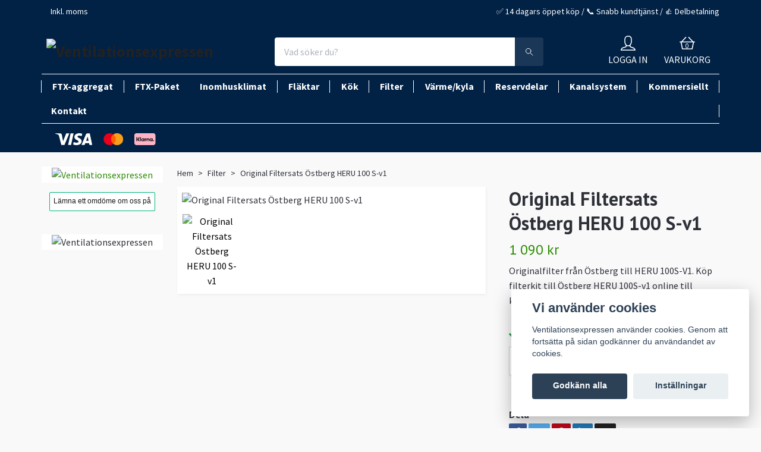

--- FILE ---
content_type: text/html; charset=utf-8
request_url: https://ventilationsexpressen.se/filter/original-filtersats-ostberg-heru-100-s-v1
body_size: 24272
content:
<!DOCTYPE html>
<html class="no-javascript" lang="sv">
<head><script>var fbPixelEventId = Math.floor(Math.random() * 9000000000) + 1000000000;</script><meta property="ix:host" content="cdn.quickbutik.com/images"><meta http-equiv="Content-Type" content="text/html; charset=utf-8">
<title>Original Filtersats Östberg HERU 100 S-v1 - Ventilationsprodukter till bra priser - Ventilationsexpressen</title>
<meta name="author" content="Quickbutik">
<meta name="description" content="Originalfilter från Östberg till HERU 100S-V1. Köp filterkit till Östberg HERU 100S-v1 online till konkurrenskraftiga priser!">
<meta property="og:description" content="Originalfilter från Östberg till HERU 100S-V1. Köp filterkit till Östberg HERU 100S-v1 online till konkurrenskraftiga priser!">
<meta property="og:title" content="Original Filtersats Östberg HERU 100 S-v1 - Ventilationsprodukter till bra priser - Ventilationsexpressen">
<meta property="og:url" content="https://ventilationsexpressen.se/filter/original-filtersats-ostberg-heru-100-s-v1">
<meta property="og:site_name" content="Ventilationsexpressen">
<meta property="og:type" content="website">
<meta property="og:image" content="https://cdn.quickbutik.com/images/15254m/products/60992d0639b92.jpeg">
<meta property="twitter:card" content="summary">
<meta property="twitter:title" content="Ventilationsexpressen">
<meta property="twitter:description" content="Originalfilter från Östberg till HERU 100S-V1. Köp filterkit till Östberg HERU 100S-v1 online till konkurrenskraftiga priser!">
<meta property="twitter:image" content="https://cdn.quickbutik.com/images/15254m/products/60992d0639b92.jpeg">
<meta name="viewport" content="width=device-width, initial-scale=1, maximum-scale=1">
<script>document.documentElement.classList.remove('no-javascript');</script><!-- Vendor Assets --><link rel="stylesheet" href="https://use.fontawesome.com/releases/v5.10.0/css/all.css">
<link href="https://storage.quickbutik.com/stores/15254m/templates/orion-34/css/assets.min.css?45674" rel="stylesheet">
<!-- Theme Stylesheet --><link href="https://storage.quickbutik.com/stores/15254m/templates/orion-34/css/theme-main.css?45674" rel="stylesheet">
<link href="https://storage.quickbutik.com/stores/15254m/templates/orion-34/css/theme-sub.css?45674" rel="stylesheet">
<link href="https://storage.quickbutik.com/stores/15254m/templates/orion-34/css/custom.css?45674" rel="stylesheet">
<!-- Google Fonts --><link href="//fonts.googleapis.com/css?family=Source+Sans+Pro:400,700%7CPT+Sans:400,700" rel="stylesheet" type="text/css"  media="all" /><!-- Favicon--><link rel="icon" type="image/png" href="https://cdn.quickbutik.com/images/15254m/templates/orion-34/assets/favicon.png?s=45674&auto=format">
<link rel="canonical" href="https://ventilationsexpressen.se/filter/original-filtersats-ostberg-heru-100-s-v1">
<!-- Tweaks for older IEs--><!--[if lt IE 9]>
      <script src="https://oss.maxcdn.com/html5shiv/3.7.3/html5shiv.min.js"></script>
      <script src="https://oss.maxcdn.com/respond/1.4.2/respond.min.js"></script
    ><![endif]-->	<!-- TrustBox script -->
<script type="text/javascript" src="//widget.trustpilot.com/bootstrap/v5/tp.widget.bootstrap.min.js" async></script>
<!-- End TrustBox script -->
<meta name="google-site-verification" content="pRkAVLUUUh0cOt47mxWLAsUtkRJu32D-ZKUQFQloLWU" />
<style>.hide { display: none; }</style>
<script type="text/javascript" defer>document.addEventListener('DOMContentLoaded', () => {
    document.body.setAttribute('data-qb-page', 'product');
});</script><script src="/assets/shopassets/cookieconsent/cookieconsent.js?v=230"></script>
<style>
    html.force--consent,
    html.force--consent body{
        height: auto!important;
        width: 100vw!important;
    }
</style>

    <script type="text/javascript">
    var qb_cookieconsent = initCookieConsent();
    var qb_cookieconsent_blocks = [{"title":"Vi anv\u00e4nder cookies","description":"Ventilationsexpressen anv\u00e4nder cookies. Genom att forts\u00e4tta p\u00e5 sidan godk\u00e4nner du anv\u00e4ndandet av cookies."},{"title":"N\u00f6dv\u00e4ndiga cookies *","description":"Dessa cookies \u00e4r n\u00f6dv\u00e4ndiga f\u00f6r att butiken ska fungera korrekt och g\u00e5r inte att st\u00e4nga av utan att beh\u00f6va l\u00e4mna denna webbplats. De anv\u00e4nds f\u00f6r att funktionalitet som t.ex. varukorg, skapa ett konto och annat ska fungera korrekt.","toggle":{"value":"basic","enabled":true,"readonly":true}},{"title":"Statistik och prestanda","description":"Dessa cookies g\u00f6r att vi kan r\u00e4kna bes\u00f6k och trafik och d\u00e4rmed ta reda p\u00e5 saker som vilka sidor som \u00e4r mest popul\u00e4ra och hur bes\u00f6karna r\u00f6r sig p\u00e5 v\u00e5r webbplats. All information som samlas in genom dessa cookies \u00e4r sammanst\u00e4lld, vilket inneb\u00e4r att den \u00e4r anonym. Om du inte till\u00e5ter dessa cookies kan vi inte ge dig en lika skr\u00e4ddarsydd upplevelse.","toggle":{"value":"analytics","enabled":false,"readonly":false},"cookie_table":[{"col1":"_ga","col2":"google.com","col3":"2 years","col4":"Google Analytics"},{"col1":"_gat","col2":"google.com","col3":"1 minute","col4":"Google Analytics"},{"col1":"_gid","col2":"google.com","col3":"1 day","col4":"Google Analytics"}]},{"title":"Marknadsf\u00f6ring","description":"Dessa cookies st\u00e4lls in via v\u00e5r webbplats av v\u00e5ra annonseringspartner f\u00f6r att skapa en profil f\u00f6r dina intressen och visa relevanta annonser p\u00e5 andra webbplatser. De lagrar inte direkt personlig information men kan identifiera din webbl\u00e4sare och internetenhet. Om du inte till\u00e5ter dessa cookies kommer du att uppleva mindre riktad reklam.","toggle":{"value":"marketing","enabled":false,"readonly":false}}];
</script>
    <!-- Google Tag Manager -->
    <script>
    window.dataLayer = window.dataLayer || [];

    // Set default consent state
    dataLayer.push({
        'event': 'default_consent',
        'consent': {
            'analytics_storage': 'denied',
            'ad_storage': 'denied',
            'ad_user_data': 'denied',
            'ad_personalization': 'denied',
            'wait_for_update': 500
        }
    });

    // Check for existing consent on page load
    if (typeof qb_cookieconsent !== 'undefined') {
        const getConsentLevel = (category) => qb_cookieconsent.allowedCategory(category) ? 'granted' : 'denied';

        dataLayer.push({
            'event': 'update_consent',
            'consent': {
                'analytics_storage': getConsentLevel('analytics'),
                'ad_storage': getConsentLevel('marketing'),
                'ad_user_data': getConsentLevel('marketing'),
                'ad_personalization': getConsentLevel('marketing')
            }
        });
    }

    // Initialize GTM
    (function(w,d,s,l,i){w[l]=w[l]||[];w[l].push({'gtm.start':
    new Date().getTime(),event:'gtm.js'});var f=d.getElementsByTagName(s)[0],
    j=d.createElement(s),dl=l!='dataLayer'?'&l='+l:'';j.async=true;j.src=
    'https://www.googletagmanager.com/gtm.js?id='+i+dl;f.parentNode.insertBefore(j,f);
    })(window,document,'script','dataLayer','GTM-M3DBV5NV');

    // Handle consent updates for GTM
    document.addEventListener('QB_CookieConsentAccepted', function(event) {
        const cookie = qbGetEvent(event).cookie;
        const getConsentLevel = (level) => (cookie && cookie.level && cookie.level.includes(level)) ? 'granted' : 'denied';

        dataLayer.push({
            'event': 'update_consent',
            'consent': {
                'analytics_storage': getConsentLevel('analytics'),
                'ad_storage': getConsentLevel('marketing'),
                'ad_user_data': getConsentLevel('marketing'),
                'ad_personalization': getConsentLevel('marketing')
            }
        });
    });
    </script>
    <!-- End Google Tag Manager -->

    <!-- Google Tag Manager (noscript) -->
    <noscript><iframe src="https://www.googletagmanager.com/ns.html?id=GTM-M3DBV5NV"
    height="0" width="0" style="display:none;visibility:hidden"></iframe></noscript>
    <!-- End Google Tag Manager (noscript) -->
    <!-- Google Analytics 4 -->
    <script async src="https://www.googletagmanager.com/gtag/js?id=G-17C6M1R65G"></script>
    <script>
        window.dataLayer = window.dataLayer || [];
        function gtag(){dataLayer.push(arguments);}

        gtag('consent', 'default', {
            'analytics_storage': 'denied',
            'ad_storage': 'denied',
            'ad_user_data': 'denied',
            'ad_personalization': 'denied',
            'wait_for_update': 500,
        });

        const getConsentForCategory = (category) => (typeof qb_cookieconsent == 'undefined' || qb_cookieconsent.allowedCategory(category)) ? 'granted' : 'denied';

        if (typeof qb_cookieconsent == 'undefined' || qb_cookieconsent.allowedCategory('analytics') || qb_cookieconsent.allowedCategory('marketing')) {
            const analyticsConsent = getConsentForCategory('analytics');
            const marketingConsent = getConsentForCategory('marketing');

            gtag('consent', 'update', {
                'analytics_storage': analyticsConsent,
                'ad_storage': marketingConsent,
                'ad_user_data': marketingConsent,
                'ad_personalization': marketingConsent,
            });
        }

        // Handle consent updates for GA4
        document.addEventListener('QB_CookieConsentAccepted', function(event) {
            const cookie = qbGetEvent(event).cookie;
            const getConsentLevel = (level) => (cookie && cookie.level && cookie.level.includes(level)) ? 'granted' : 'denied';

            gtag('consent', 'update', {
                'analytics_storage': getConsentLevel('analytics'),
                'ad_storage': getConsentLevel('marketing'),
                'ad_user_data': getConsentLevel('marketing'),
                'ad_personalization': getConsentLevel('marketing'),
            });
        });

        gtag('js', new Date());
        gtag('config', 'G-17C6M1R65G', { 'allow_enhanced_conversions' : true } );
gtag('config', 'AW-671190315', { 'allow_enhanced_conversions' : true } );
gtag('event', 'page_view', JSON.parse('{"ecomm_pagetype":"product","ecomm_prodid":"437","ecomm_totalvalue":1090,"currency":"SEK","send_to":"AW-671190315"}'));
gtag('event', 'view_item', JSON.parse('{"currency":"SEK","value":"1090","items":[{"item_name":"Original Filtersats Östberg HERU 100 S-v1","item_id":"437","price":"1090","item_category":"Filter","item_variant":"","quantity":"1","description":"<p>Originalfilter fr&aring;n &Ouml;stberg till HERU 100S-V1<\/p>","image_url":"https%3A%2F%2Fcdn.quickbutik.com%2Fimages%2F15254m%2Fproducts%2F60992d0639b92.jpeg"}]}'));

        const gaClientIdPromise = new Promise(resolve => {
            gtag('get', 'G-17C6M1R65G', 'client_id', resolve);
        });
        const gaSessionIdPromise = new Promise(resolve => {
            gtag('get', 'G-17C6M1R65G', 'session_id', resolve);
        });

        Promise.all([gaClientIdPromise, gaSessionIdPromise]).then(([gaClientId, gaSessionId]) => {
            var checkoutButton = document.querySelector("a[href='/cart/index']");
            if (checkoutButton) {
                checkoutButton.onclick = function() {
                    var query = new URLSearchParams({
                        ...(typeof qb_cookieconsent == 'undefined' || qb_cookieconsent.allowedCategory('analytics') ? {
                            gaClientId,
                            gaSessionId,
                        } : {}),
                        consentCategories: [
                            ...(typeof qb_cookieconsent == 'undefined' || qb_cookieconsent.allowedCategory('analytics')) ? ['analytics'] : [],
                            ...(typeof qb_cookieconsent == 'undefined' || qb_cookieconsent.allowedCategory('marketing')) ? ['marketing'] : [],
                        ],
                    });
                    this.setAttribute("href", "/cart/index?" + query.toString());
                };
            }
        });
    </script>
    <!-- End Google Analytics 4 --></head>
<body>
    <header class="header">
<!-- Section: Top Bar-->
<div class="top-bar  text-sm">
  <div class="container py-2">
    <div class="row align-items-center">
      <div class="col-12 col-lg-auto px-0">

        <ul class="mb-0  d-flex text-center text-sm-left justify-content-center justify-content-lg-start list-unstyled">

          
          <!-- Component: Language Dropdown-->

          <!-- Component: Tax Dropdown-->
          <li class="col-auto">
            <div class="dropdown">
              <a id="taxDropdown" href="#" data-toggle="dropdown" data-display="static" aria-haspopup="true"
                aria-expanded="false" class="dropdown-toggle topbar-link">
                Inkl. moms
              </a>

              <div aria-labelledby="taxDropdown" class="dropdown-menu dropdown-menu-left">
                <a class="taxlink dropdown-item" title="Priser är exkl. moms. Klicka för att växla om till inkl. moms."
                  href="?tax-reverse">
                  Exkl. moms
                </a>
              </div>

            </div>
          </li>


          <!-- Currency Dropdown-->

        </ul>

      </div>

      <!-- Component: Top information -->
      <div class="mt-2 mt-lg-0 col-12 col-lg d-none d-lg-block text-center text-lg-right px-0">
        <span>✅ 14 dagars öppet köp / 📞 Snabb kundtjänst / 👍 Delbetalning</span>
      </div>

    </div>
  </div>
</div>
<!-- /Section: Top Bar -->

<!-- Section: Main Header -->
<nav class="navbar-expand-lg navbar-position navbar-light py-0 ">
  <div class="container">
    <div class="row">
      <div class="navbar col-12 px-lg-0 pb-0">
        <div class="list-inline-item order-0 d-lg-none col-auto p-0">
          <a href="#" data-toggle="modal" data-target="#sidebarLeft" class="text-hover-primary">
            <svg class="svg-icon mainmenu-icon menu-textcolor">
              <use xlink:href="#menu-hamburger-1"></use>
            </svg>
          </a>
        </div>
          <a href="https://ventilationsexpressen.se" title="Ventilationsexpressen"
            class="navbar-brand order-1 order-lg-1 text-center text-md-left col-auto p-0">
            
            <img alt="Ventilationsexpressen" class="img-fluid img-logo p-2"
              src="https://cdn.quickbutik.com/images/15254m/templates/orion-34/assets/logo.png?s=45674&auto=format">
          </a>
        <form action="/shop/search" method="get"
          class="d-lg-flex order-lg-3 d-none my-lg-0 flex-grow-1 top-searchbar text-center col-auto px-4">
          <div class="search-wrapper border-0 input-group">
            <input type="text" name="s" placeholder="Vad söker du?" aria-label="Search"
              aria-describedby="button-search-desktop" class="form-control pl-3 border-0 header-searchbar" />
            <div class="input-group-append bg-white ml-0 header-searchbuttonwrapper">
              <button id="button-search-desktop" type="submit" class="btn py-0 btn-underlined border-0 header-searchbutton">
                <svg class="svg-icon navbar-icon header-searchicon">
                  <use xlink:href="#search-1"></use>
                </svg>
              </button>
            </div>
          </div>
        </form>
        
              
        <ul class="list-inline order-2 order-lg-4 mb-0 text-right col-auto">
          <li class="list-inline-item mr-4 d-lg-inline-block d-none">
            <a href="/customer/login" class="text-hover-primary p-0 align-items-center">
                <div class="text-center">
                  <svg class="svg-icon mainmenu-icon menu-textcolor">
                    <use xlink:href="#avatar-1"></use>
                  </svg>
                </div>
              <span
                class="color-text-base menu-textcolor">LOGGA IN</span>
            </a>
          </li>
          

          <li class="list-inline-item">
            <a href="#" data-toggle="modal" data-target="#sidebarCart"
              class="position-relative text-hover-primary align-items-center qs-cart-view">
              <div class="text-center position-relative">
                  <div class="navbar-icon-badge icon-count primary-bg basket-count-items menu-textcolor">0</div>
                  <svg class="svg-icon mainmenu-icon menu-textcolor">
                    <use xlink:href="#shopping-basket-1"></use>
                  </svg>
              </div>
              <span class="d-none d-sm-inline color-text-base menu-textcolor">VARUKORG</span>
            </a>
          </li>
        </ul>
      </div>
    </div>
  </div>

<div class="container pt-2">
  <div class="row justify-content-between navbar-bg px-0 mainmenu_font_size">
    <ul class="col-auto navbar-nav d-none d-lg-flex mt-lg-0 flex-wrap px-0">
      <div class="vert"></div>
      <li class="nav-item has-dropdown on-hover">
        <a href="/ftx-aggregat" aria-haspopup="true" aria-expanded="false" class="nav-link dropdown-toggle">FTX-aggregat</a>
            <div class="subnav fullbredd">
        		<div class="subnav_items">
                    <ul>
                        
            
            
                      <li><a class="dropdown-item " href="/ftx-aggregat">
            			<img class="img-responsive" alt="FTX-Aggregat - Ventilationsexpressen" src="https://cdn.quickbutik.com/images/15254m/pages/oinzygyqzccl4je.jpg">
            			<div class="cat-name">FTX-Aggregat</div>
                      </a></li>
            
            
            
                      <li><a class="dropdown-item " href="/ftx-aggregat/ftx-med-motstromsvaxlare">
            			<img class="img-responsive" alt="FTX - Motströmsväxlare - Ventilationsexpressen" src="https://cdn.quickbutik.com/images/15254m/pages/r8ddvttjxir93rv.jpg">
            			<div class="cat-name">FTX - Motströmsväxlare</div>
                      </a></li>
            
            
                      
                      <li><a class="dropdown-item " href="/ftx-aggregat/tillbehor-ftx-aggregat">
            			<img class="img-responsive" alt="Tillbehör FTX-aggregat - Ventilationsexpressen" src="https://cdn.quickbutik.com/images/15254m/pages/nd76y7av9ryhexn.jpg">
            			<div class="cat-name">Tillbehör FTX-aggregat</div>
                      </a>
            

                        <ul aria-labelledby="categoryDropdown22"
                          class="sub-subnav">
                          <li><a href="/ftx-aggregat/tillbehor-ftx-aggregat/tillbehor-komfovent-domekt" class=" dropdown-item">Tillbehör Komfovent Domekt</a></li>
                        </ul>
                      </li>
            
            
            
            
                      <li><a class="dropdown-item " href="/ritningar">
            			<img class="img-responsive" alt="Ritningar - Ventilationsexpressen" src="https://cdn.quickbutik.com/images/15254m/pages/fbn9wysdrkl9caj.jpg">
            			<div class="cat-name">Ritningar</div>
                      </a></li>
            
            
                    </ul>
                </div>
            </div>
      </li>
      <div class="vert"></div>
      <li class="nav-item main-top-menu ">
        <a href="/ftx-paket" title="FTX-Paket" class="nav-link ">FTX-Paket</a>
      </li>
      <li class="nav-item has-dropdown on-hover">
        <a href="/inomhusklimat" aria-haspopup="true" aria-expanded="false" class="nav-link dropdown-toggle">Inomhusklimat</a>
            <div class="subnav fullbredd">
        		<div class="subnav_items">
                    <ul>
                        
            
            
                      <li><a class="dropdown-item " href="/luftvarmeaggregat">
            			<img class="img-responsive" alt="Luftvärmeaggregat - Ventilationsexpressen" src="https://cdn.quickbutik.com/images/15254m/pages/gzbj1xdefkpvds1.jpg">
            			<div class="cat-name">Luftvärmeaggregat</div>
                      </a></li>
            
            
                      
                      <li><a class="dropdown-item " href="/luftrenare">
            			<img class="img-responsive" alt="Luftrenare - Ventilationsexpressen" src="https://cdn.quickbutik.com/images/15254m/pages/m0u27hbpjwlio6h.jpg">
            			<div class="cat-name">Luftrenare</div>
                      </a>
            

                        <ul aria-labelledby="categoryDropdown32"
                          class="sub-subnav">
                          <li><a href="/luftrenare/tillbehor-luftrenare" class=" dropdown-item">Tillbehör luftrenare</a></li>
                        </ul>
                      </li>
            
            
            
            
                      <li><a class="dropdown-item " href="/luftfuktare">
            			<img class="img-responsive" alt="Luftfuktare - Ventilationsexpressen" src="https://cdn.quickbutik.com/images/15254m/pages/mi8jqom4lm4fdjy.jpg">
            			<div class="cat-name">Luftfuktare</div>
                      </a></li>
            
            
                      
                      <li><a class="dropdown-item " href="/avfuktare">
            			<img class="img-responsive" alt="Avfuktare - Ventilationsexpressen" src="https://cdn.quickbutik.com/images/15254m/pages/naa7ci1lg9q7y2m.jpg">
            			<div class="cat-name">Avfuktare</div>
                      </a>
            

                        <ul aria-labelledby="categoryDropdown27"
                          class="sub-subnav">
                          <li><a href="/avfuktare/tillbehoravfuktare" class=" dropdown-item">Tillbehör</a></li>
                        </ul>
                      </li>
            
            
            
            
                      <li><a class="dropdown-item " href="/radon">
            			<img class="img-responsive" alt="Radon - Ventilationsexpressen" src="https://cdn.quickbutik.com/images/15254m/pages/6a3pig1rdwzvong.jpg">
            			<div class="cat-name">Radon</div>
                      </a></li>
            
            
            
                      <li><a class="dropdown-item " href="/rumsventilationer">
            			<img class="img-responsive" alt="Rumsventilation - Ventilationsexpressen" src="https://cdn.quickbutik.com/images/15254m/pages/ylm611occjootyq.jpg">
            			<div class="cat-name">Rumsventilation</div>
                      </a></li>
            
            
                    </ul>
                </div>
            </div>
      </li>
      <div class="vert"></div>
      <li class="nav-item has-dropdown on-hover">
        <a href="/flaktar" aria-haspopup="true" aria-expanded="false" class="nav-link dropdown-toggle">Fläktar</a>
            <div class="subnav fullbredd">
        		<div class="subnav_items">
                    <ul>
                        
            
            
                      <li><a class="dropdown-item " href="/flaktar/badrumsflaktar">
            			<img class="img-responsive" alt="Badrumsfläktar - Ventilationsexpressen" src="https://cdn.quickbutik.com/images/15254m/pages/cpjofa3omychped.jpg">
            			<div class="cat-name">Badrumsfläktar</div>
                      </a></li>
            
            
            
                      <li><a class="dropdown-item " href="/flaktar/bordsflakt">
            			<img class="img-responsive" alt="Bordsfläkt - Ventilationsexpressen" src="https://cdn.quickbutik.com/images/15254m/pages/mssrlsi5uy8vnny.jpg">
            			<div class="cat-name">Bordsfläkt</div>
                      </a></li>
            
            
            
                      <li><a class="dropdown-item " href="/flaktar/golvflakt">
            			<img class="img-responsive" alt="Golvfläkt - Ventilationsexpressen" src="https://cdn.quickbutik.com/images/15254m/pages/cpz55q1bxui1jyz.jpg">
            			<div class="cat-name">Golvfläkt</div>
                      </a></li>
            
            
            
                      <li><a class="dropdown-item " href="/flaktar/takflakt-inomhus">
            			<img class="img-responsive" alt="Takfläkt - Inomhus - Ventilationsexpressen" src="https://cdn.quickbutik.com/images/15254m/pages/ax3qxmawnhw4i8u.jpg">
            			<div class="cat-name">Takfläkt - Inomhus</div>
                      </a></li>
            
            
                      
                      <li><a class="dropdown-item " href="/flaktar/takflaktar">
            			<img class="img-responsive" alt="Takfläktar - Ventilationsexpressen" src="https://cdn.quickbutik.com/images/15254m/pages/jm6zzzkayyzzhug.jpg">
            			<div class="cat-name">Takfläktar</div>
                      </a>
            

                        <ul aria-labelledby="categoryDropdown26"
                          class="sub-subnav">
                          <li><a href="/flaktar/takflaktar/tillbehor-takflaktar" class=" dropdown-item">Tillbehör Takfläktar</a></li>
                        </ul>
                      </li>
            
            
            
            
                      <li><a class="dropdown-item " href="/flaktar/kanalflaktar">
            			<img class="img-responsive" alt="Kanalfläktar - Ventilationsexpressen" src="https://cdn.quickbutik.com/images/15254m/pages/mni722wixa3gzue.jpg">
            			<div class="cat-name">Kanalfläktar</div>
                      </a></li>
            
            
            
                      <li><a class="dropdown-item " href="/flaktar/vaggflaktar">
            			<img class="img-responsive" alt="Väggfläktar - Ventilationsexpressen" src="https://cdn.quickbutik.com/images/15254m/pages/vin8dbtnszio5wp.jpg">
            			<div class="cat-name">Väggfläktar</div>
                      </a></li>
            
            
            
                      <li><a class="dropdown-item " href="/flaktar/yttervaggsflakt">
            			<img class="img-responsive" alt="Ytterväggsfläkt - Ventilationsexpressen" src="https://cdn.quickbutik.com/images/15254m/pages/nt3gxbiwg6ui10s.jpg">
            			<div class="cat-name">Ytterväggsfläkt</div>
                      </a></li>
            
            
            
                      <li><a class="dropdown-item " href="/flaktar/rokgasflakt">
            			<img class="img-responsive" alt="Rökgasfläkt - Ventilationsexpressen" src="https://cdn.quickbutik.com/images/15254m/pages/0jpybulpyfnctit.jpg">
            			<div class="cat-name">Rökgasfläkt</div>
                      </a></li>
            
            
            
                      <li><a class="dropdown-item " href="/styr-och-regler">
            			<img class="img-responsive" alt="Styr och Reglér - Ventilationsexpressen" src="https://cdn.quickbutik.com/images/15254m/pages/9vb7ymmz0qtqewn.jpg">
            			<div class="cat-name">Styr och Reglér</div>
                      </a></li>
            
            
                    </ul>
                </div>
            </div>
      </li>
      <div class="vert"></div>
      <li class="nav-item has-dropdown on-hover">
        <a href="/kok" aria-haspopup="true" aria-expanded="false" class="nav-link dropdown-toggle">Kök</a>
            <div class="subnav fullbredd">
        		<div class="subnav_items">
                    <ul>
                        
            
                      
                      <li><a class="dropdown-item " href="/koksflaktar">
            			<img class="img-responsive" alt="Köksfläktar - Ventilationsexpressen" src="https://cdn.quickbutik.com/images/15254m/pages/wisfrzdxgf6nxml.jpg">
            			<div class="cat-name">Köksfläktar</div>
                      </a>
            

                        <ul aria-labelledby="categoryDropdown20"
                          class="sub-subnav">
                          <li><a href="/koksflaktar" class=" dropdown-item">Köksfläktar</a></li>
                          <li><a href="/koksflaktar/spiskapor-till-ftx-aggregat" class=" dropdown-item">Spiskåpor till FTX-aggregat</a></li>
                          <li><a href="/koksflaktar/tillbehor" class=" dropdown-item">Tillbehör</a></li>
                        </ul>
                      </li>
            
            
            
            
                      <li><a class="dropdown-item " href="/vinkyl">
            			<img class="img-responsive" alt="Vinkyl - Ventilationsexpressen" src="https://cdn.quickbutik.com/images/15254m/pages/1fogd5oqddvkyig.jpg">
            			<div class="cat-name">Vinkyl</div>
                      </a></li>
            
            
                    </ul>
                </div>
            </div>
      </li>
      <div class="vert"></div>
      <li class="nav-item has-dropdown on-hover">
        <a href="/filter" aria-haspopup="true" aria-expanded="false" class="nav-link dropdown-toggle">Filter</a>
            <div class="subnav fullbredd">
        		<div class="subnav_items">
                    <ul>
                        
            
            
                      <li><a class="dropdown-item " href="/filter/acetec">
            			<img class="img-responsive" alt="Acetec - Ventilationsexpressen" src="https://cdn.quickbutik.com/images/15254m/pages/ffhhp2flsnpmy2g.jpg">
            			<div class="cat-name">Acetec</div>
                      </a></li>
            
            
            
                      <li><a class="dropdown-item " href="/filter/flaktgroup">
            			<img class="img-responsive" alt="Fläktgroup - Ventilationsexpressen" src="https://cdn.quickbutik.com/images/15254m/pages/5sn8okkvi7danuh.jpeg">
            			<div class="cat-name">Fläktgroup</div>
                      </a></li>
            
            
            
                      <li><a class="dropdown-item " href="/filter/ostberg">
            			<img class="img-responsive" alt="Östberg - Ventilationsexpressen" src="https://cdn.quickbutik.com/images/15254m/pages/s8bsjy3wyopynh8.jpg">
            			<div class="cat-name">Östberg</div>
                      </a></li>
            
            
            
                      <li><a class="dropdown-item " href="/filter/flexit">
            			<img class="img-responsive" alt="Flexit - Ventilationsexpressen" src="https://cdn.quickbutik.com/images/15254m/pages/vvdkk0qs5uk8gtq.jpg">
            			<div class="cat-name">Flexit</div>
                      </a></li>
            
            
            
                      <li><a class="dropdown-item " href="/filter/komfovent">
            			<img class="img-responsive" alt="Komfovent - Ventilationsexpressen" src="https://cdn.quickbutik.com/images/15254m/pages/hjzv9dkkmso9ijd.jpg">
            			<div class="cat-name">Komfovent</div>
                      </a></li>
            
            
            
                      <li><a class="dropdown-item " href="/filter/swegon">
            			<img class="img-responsive" alt="Swegon - Ventilationsexpressen" src="https://cdn.quickbutik.com/images/15254m/pages/80ciohwbjnavz5k.jpg">
            			<div class="cat-name">Swegon</div>
                      </a></li>
            
            
            
                      <li><a class="dropdown-item " href="/filter/luftrenare-filter">
            			<img class="img-responsive" alt="Luftrenare filter - Ventilationsexpressen" src="https://cdn.quickbutik.com/images/15254m/pages/0uyud5k9ya2ngkb.jpg">
            			<div class="cat-name">Luftrenare filter</div>
                      </a></li>
            
            
                    </ul>
                </div>
            </div>
      </li>
      <div class="vert"></div>
      <li class="nav-item has-dropdown on-hover">
        <a href="/varmekyla" aria-haspopup="true" aria-expanded="false" class="nav-link dropdown-toggle">Värme/kyla</a>
            <div class="subnav fullbredd">
        		<div class="subnav_items">
                    <ul>
                        
            
            
                      <li><a class="dropdown-item " href="/ac">
            			<img class="img-responsive" alt="AC - Ventilationsexpressen" src="https://cdn.quickbutik.com/images/15254m/pages/dn40mrw6sfodqjm.jpg">
            			<div class="cat-name">AC</div>
                      </a></li>
            
            
            
                      <li><a class="dropdown-item " href="/varmekyla/kylpaket-till-ftx-system">
            			<img class="img-responsive" alt="Kylpaket till FTX-system - Ventilationsexpressen" src="https://cdn.quickbutik.com/images/15254m/pages/eflvjsbrg4yuwkv.jpg">
            			<div class="cat-name">Kylpaket till FTX-system</div>
                      </a></li>
            
            
            
                      <li><a class="dropdown-item " href="/varmepump">
            			<img class="img-responsive" alt="Värmepump - Ventilationsexpressen" src="https://cdn.quickbutik.com/images/15254m/pages/hrklkla9f6tngep.jpg">
            			<div class="cat-name">Värmepump</div>
                      </a></li>
            
            
                      
                      <li><a class="dropdown-item " href="/infravarmare">
            			<img class="img-responsive" alt="Infravärmare - Ventilationsexpressen" src="https://cdn.quickbutik.com/images/15254m/pages/6hrdasuvgizqavq.jpg">
            			<div class="cat-name">Infravärmare</div>
                      </a>
            

                        <ul aria-labelledby="categoryDropdown41"
                          class="sub-subnav">
                          <li><a href="/infravarmare/tillbehor-infravarmare" class=" dropdown-item">Tillbehör Infravärmare</a></li>
                        </ul>
                      </li>
            
            
            
            
                      <li><a class="dropdown-item " href="/fotogenkamin">
            			<img class="img-responsive" alt="Fotogenkamin - Ventilationsexpressen" src="https://cdn.quickbutik.com/images/15254m/pages/4ljyotnn6btjsws.jpg">
            			<div class="cat-name">Fotogenkamin</div>
                      </a></li>
            
            
                    </ul>
                </div>
            </div>
      </li>
      <div class="vert"></div>
      <li class="nav-item has-dropdown on-hover">
        <a href="/reservdelar" aria-haspopup="true" aria-expanded="false" class="nav-link dropdown-toggle">Reservdelar</a>
            <div class="subnav fullbredd">
        		<div class="subnav_items">
                    <ul>
                        
            
            
                      <li><a class="dropdown-item " href="/reservdelar/kondensator">
            			<img class="img-responsive" alt="Kondensator - Ventilationsexpressen" src="https://cdn.quickbutik.com/images/15254m/pages/9bot0vjb61gpt8j.jpg">
            			<div class="cat-name">Kondensator</div>
                      </a></li>
            
            
            
                      <li><a class="dropdown-item " href="/reservdelar/radialflaktar-utan-kapa">
            			<img class="img-responsive" alt="Radialfläktar utan kåpa - Ventilationsexpressen" src="https://cdn.quickbutik.com/images/15254m/pages/xeuqqbhbbnji4dm.jpg">
            			<div class="cat-name">Radialfläktar utan kåpa</div>
                      </a></li>
            
            
                    </ul>
                </div>
            </div>
      </li>
      <div class="vert"></div>
      <li class="nav-item has-dropdown on-hover">
        <a href="/kanalsystem" aria-haspopup="true" aria-expanded="false" class="nav-link dropdown-toggle">Kanalsystem</a>
            <div class="subnav fullbredd">
        		<div class="subnav_items">
                    <ul>
                        
            
            
                      <li><a class="dropdown-item " href="/kanalsystem/montage">
            			<img class="img-responsive" alt="Montage - Ventilationsexpressen" src="https://s3.eu-west-1.amazonaws.com/storage.quickbutik.com/stores/15254m/files/catph.jpg">
            			<div class="cat-name">Montage</div>
                      </a></li>
            
            
            
                      <li><a class="dropdown-item " href="/kanalsystem/spiralror">
            			<img class="img-responsive" alt="Spiralrör - Ventilationsexpressen" src="https://cdn.quickbutik.com/images/15254m/pages/j68ulhsuricyh6x.jpg">
            			<div class="cat-name">Spiralrör</div>
                      </a></li>
            
            
            
                      <li><a class="dropdown-item " href="/kanalsystem/slangar">
            			<img class="img-responsive" alt="Slangar - Ventilationsexpressen" src="https://cdn.quickbutik.com/images/15254m/pages/pqitzwbu78ly3d0.jpg">
            			<div class="cat-name">Slangar</div>
                      </a></li>
            
            
            
                      <li><a class="dropdown-item " href="/kanalsystem/t-ror">
            			<img class="img-responsive" alt="T-rör - Ventilationsexpressen" src="https://cdn.quickbutik.com/images/15254m/pages/l8xat7bcz0aljxu.jpg">
            			<div class="cat-name">T-rör</div>
                      </a></li>
            
            
            
                      <li><a class="dropdown-item " href="/kanalsystem/boj">
            			<img class="img-responsive" alt="Böj - Ventilationsexpressen" src="https://cdn.quickbutik.com/images/15254m/pages/drsu3kmi3mzfst6.jpg">
            			<div class="cat-name">Böj</div>
                      </a></li>
            
            
            
                      <li><a class="dropdown-item " href="/kanalsystem/ljuddampare">
            			<img class="img-responsive" alt="Ljuddämpare - Ventilationsexpressen" src="https://cdn.quickbutik.com/images/15254m/pages/dky2nczgf47ofbd.jpg">
            			<div class="cat-name">Ljuddämpare</div>
                      </a></li>
            
            
            
                      <li><a class="dropdown-item " href="/kanalsystem/overgangar">
            			<img class="img-responsive" alt="Övergångar - Ventilationsexpressen" src="https://cdn.quickbutik.com/images/15254m/pages/jdogpjmyq93oahb.jpg">
            			<div class="cat-name">Övergångar</div>
                      </a></li>
            
            
            
                      <li><a class="dropdown-item " href="/kanalsystem/muffar">
            			<img class="img-responsive" alt="Muff - Ventilationsexpressen" src="https://cdn.quickbutik.com/images/15254m/pages/u0dlmwir6yxmgpu.jpg">
            			<div class="cat-name">Muff</div>
                      </a></li>
            
            
            
                      <li><a class="dropdown-item " href="/kanalsystem/nipplar">
            			<img class="img-responsive" alt="Nippel - Ventilationsexpressen" src="https://cdn.quickbutik.com/images/15254m/pages/mci7ttv1hojjars.jpg">
            			<div class="cat-name">Nippel</div>
                      </a></li>
            
            
            
                      <li><a class="dropdown-item " href="/kanalsystem/lock">
            			<img class="img-responsive" alt="Lock - Ventilationsexpressen" src="https://cdn.quickbutik.com/images/15254m/pages/8fhdloguxwodukf.jpg">
            			<div class="cat-name">Lock</div>
                      </a></li>
            
            
            
                      <li><a class="dropdown-item " href="/kanalsystem/kanalstod">
            			<img class="img-responsive" alt="Kanalstöd - Ventilationsexpressen" src="https://cdn.quickbutik.com/images/15254m/pages/j55zw4iqd3twwvz.jpg">
            			<div class="cat-name">Kanalstöd</div>
                      </a></li>
            
            
            
                      <li><a class="dropdown-item " href="/kombidon">
            			<img class="img-responsive" alt="Kombidon - Ventilationsexpressen" src="https://cdn.quickbutik.com/images/15254m/pages/r8rpw1t5utlfvw2.jpg">
            			<div class="cat-name">Kombidon</div>
                      </a></li>
            
            
            
                      <li><a class="dropdown-item " href="/kanalsystem/yttervaggshuvar">
            			<img class="img-responsive" alt="Ytterväggshuvar - Ventilationsexpressen" src="https://s3.eu-west-1.amazonaws.com/storage.quickbutik.com/stores/15254m/files/catph.jpg">
            			<div class="cat-name">Ytterväggshuvar</div>
                      </a></li>
            
            
                      
                      <li><a class="dropdown-item " href="/ventiler-don">
            			<img class="img-responsive" alt="Ventiler &amp; Don - Ventilationsexpressen" src="https://cdn.quickbutik.com/images/15254m/pages/5nk2tdvng5dalu2.jpg">
            			<div class="cat-name">Ventiler &amp; Don</div>
                      </a>
            

                        <ul aria-labelledby="categoryDropdown67"
                          class="sub-subnav">
                          <li><a href="/ventiler-don/anslutningslador-for-tilluftsdon-och-franluftsdon" class=" dropdown-item">Anslutningslådor för Tilluftsdon och Frånluftsdon</a></li>
                          <li><a href="/ventiler-don/franluftsdon" class=" dropdown-item">Frånluftsdon</a></li>
                          <li><a href="/ventiler-don/galler" class=" dropdown-item">Galler</a></li>
                          <li><a href="/ventiler-don/anpassningsram" class=" dropdown-item">Anpassningsram</a></li>
                          <li><a href="/ventiler-don/tilluftsdon" class=" dropdown-item">Tilluftsdon</a></li>
                          <li><a href="/ventiler-don/friskluftsventiler" class=" dropdown-item">Friskluftsventiler</a></li>
                        </ul>
                      </li>
            
            
            
            
                      <li><a class="dropdown-item " href="/isolering">
            			<img class="img-responsive" alt="Isolering - Ventilationsexpressen" src="https://s3.eu-west-1.amazonaws.com/storage.quickbutik.com/stores/15254m/files/catph.jpg">
            			<div class="cat-name">Isolering</div>
                      </a></li>
            
            
                    </ul>
                </div>
            </div>
      </li>
      <div class="vert"></div>
      <li class="nav-item has-dropdown on-hover">
        <a href="/industri" aria-haspopup="true" aria-expanded="false" class="nav-link dropdown-toggle">Kommersiellt</a>
            <div class="subnav fullbredd">
        		<div class="subnav_items">
                    <ul>
                        
            
                      
                      <li><a class="dropdown-item " href="/industri/restaurang">
            			<img class="img-responsive" alt="Restaurang - Ventilationsexpressen" src="https://cdn.quickbutik.com/images/15254m/pages/2bp3aarbcdbshj0.jpg">
            			<div class="cat-name">Restaurang</div>
                      </a>
            

                        <ul aria-labelledby="categoryDropdown98"
                          class="sub-subnav">
                          <li><a href="/industri/restaurang/restaurangkok" class=" dropdown-item">Restaurangkök</a></li>
                        </ul>
                      </li>
            
            
            
            
                      <li><a class="dropdown-item " href="/industri/poolaggregat">
            			<img class="img-responsive" alt="Poolaggregat - Ventilationsexpressen" src="https://s3.eu-west-1.amazonaws.com/storage.quickbutik.com/stores/15254m/files/catph.jpg">
            			<div class="cat-name">Poolaggregat</div>
                      </a></li>
            
            
            
                      <li><a class="dropdown-item " href="/industri/industriventilation">
            			<img class="img-responsive" alt="Industriventilation - Ventilationsexpressen" src="https://cdn.quickbutik.com/images/15254m/pages/gziuy4uj4kecbh3.jpg">
            			<div class="cat-name">Industriventilation</div>
                      </a></li>
            
            
                    </ul>
                </div>
            </div>
      </li>
      <div class="vert"></div>
      <li class="nav-item main-top-menu ">
        <a href="/contact" title="Kontakt" class="nav-link ">Kontakt</a>
      </li>
      <div class="vert"></div>
    </ul>
         
          <div class="col-lg-auto pb-1 d-none d-xl-block">
            <div class="text-center text-lg-right">
              <img class="icon-payment px-2 my-2 col" src="/assets/shopassets/paylogos/payment-visa-white.svg"
                alt="Payment with Visa" />
              <img class="icon-payment px-2 my-2 col"
                src="/assets/shopassets/paylogos/payment-mastercard-white.svg"
                alt="Payment with Mastercard in white color" />
              <img class="icon-payment px-2 my-2 col" src="/assets/shopassets/paylogos/payment-klarna.svg"
                alt="Payment with Klarna" />
            </div>
          </div>
           
  </div>
</div>

</nav>
<!-- /Section: Main Header -->
</header>

<!-- Section: Top Menu -->
<div id="sidebarLeft" tabindex="-1" role="dialog" aria-hidden="true" class="modal fade modal-left">
  <div role="document" class="modal-dialog">
    <div class="modal-content modal-mobilemenu-content">
      <div class="modal-header pb-0 border-0 d-block">
        <div class="row">
        <form action="/shop/search" method="get" class="col d-lg-flex w-100 my-lg-0 mb-3 pt-1">
          <div class="search-wrapper border-0 shadow-small input-group">
            <input type="text" name="s" placeholder="Vad söker du?" aria-label="Search"
              aria-describedby="button-search" class="form-control pl-3 border-0 mobile-search" />
            <div class="input-group-append bg-white ml-0">
              <button id="button-search" type="submit" class="btn py-0 btn-underlined border-0 header-searchbutton">
                <svg class="svg-icon navbar-icon header-searchicon">
                  <use xlink:href="#search-1"></use>
                </svg>
              </button>
            </div>
          </div>
        </form>
        <button type="button" data-dismiss="modal" aria-label="Close" class="close col-auto mr-1">
          <svg class="svg-icon w-3rem h-3rem svg-icon-light align-middle">
            <use xlink:href="#close-1"></use>
          </svg>
        </button>
        </div>
      </div>
      <div class="modal-body pt-0">
        <div class="px-2 pb-5">
        
        
          <ul class="nav flex-column">

            <li class="nav-item dropdown">
              <a href="/ftx-aggregat" data-toggle="collapse" data-target="#cat16" aria-haspopup="true"
                aria-expanded="false"
                class="nav-link mobile-nav-link pl-0 mobile-dropdown-toggle dropdown-toggle">FTX-aggregat</a>
              <div id="cat16" class="collapse">
                <ul class="nav flex-column ml-3">
                  <li class="nav-item">
                    <a class="nav-link mobile-nav-link pl-0 show-all" href="/ftx-aggregat" title="FTX-aggregat">Visa alla i FTX-aggregat</a>
                  </li>
                  
                  <li class="nav-item">
                    <a href="/ftx-aggregat" class="nav-link mobile-nav-link pl-0 ">FTX-Aggregat</a>
                  </li>

                  <li class="nav-item">
                    <a href="/ftx-aggregat/ftx-med-motstromsvaxlare" class="nav-link mobile-nav-link pl-0 ">FTX - Motströmsväxlare</a>
                  </li>


                  <li class="nav-item dropdown">
                    <a href="#" data-target="#subcat22" data-toggle="collapse" aria-haspopup="true"
                      aria-expanded="false" class="nav-link pl-0 dropdown-toggle">Tillbehör FTX-aggregat</a>
                    <div id="subcat22" class="collapse">
                      <ul class="nav flex-column ml-3">
                        <li class="nav-item">
                          <a class="nav-link mobile-nav-link pl-0 show-all" href="/ftx-aggregat/tillbehor-ftx-aggregat"
                            title="Tillbehör FTX-aggregat">Visa alla i Tillbehör FTX-aggregat</a>
                        </li>
                        <li class="nav-item">
                          <a href="/ftx-aggregat/tillbehor-ftx-aggregat/tillbehor-komfovent-domekt" class="nav-link pl-0 ">Tillbehör Komfovent Domekt</a>
                        </li>
                      </ul>
                    </div>
                  </li>

                  <li class="nav-item">
                    <a href="/ritningar" class="nav-link mobile-nav-link pl-0 ">Ritningar</a>
                  </li>


                </ul>
              </div>
            </li>
            
            <li class="nav-item ">
              <a href="/ftx-paket" title="FTX-Paket" class="nav-link mobile-nav-link pl-0">FTX-Paket</a>
            </li>

            

            <li class="nav-item dropdown">
              <a href="/inomhusklimat" data-toggle="collapse" data-target="#cat94" aria-haspopup="true"
                aria-expanded="false"
                class="nav-link mobile-nav-link pl-0 mobile-dropdown-toggle dropdown-toggle">Inomhusklimat</a>
              <div id="cat94" class="collapse">
                <ul class="nav flex-column ml-3">
                  <li class="nav-item">
                    <a class="nav-link mobile-nav-link pl-0 show-all" href="/inomhusklimat" title="Inomhusklimat">Visa alla i Inomhusklimat</a>
                  </li>
                  
                  <li class="nav-item">
                    <a href="/luftvarmeaggregat" class="nav-link mobile-nav-link pl-0 ">Luftvärmeaggregat</a>
                  </li>


                  <li class="nav-item dropdown">
                    <a href="#" data-target="#subcat32" data-toggle="collapse" aria-haspopup="true"
                      aria-expanded="false" class="nav-link pl-0 dropdown-toggle">Luftrenare</a>
                    <div id="subcat32" class="collapse">
                      <ul class="nav flex-column ml-3">
                        <li class="nav-item">
                          <a class="nav-link mobile-nav-link pl-0 show-all" href="/luftrenare"
                            title="Luftrenare">Visa alla i Luftrenare</a>
                        </li>
                        <li class="nav-item">
                          <a href="/luftrenare/tillbehor-luftrenare" class="nav-link pl-0 ">Tillbehör luftrenare</a>
                        </li>
                      </ul>
                    </div>
                  </li>

                  <li class="nav-item">
                    <a href="/luftfuktare" class="nav-link mobile-nav-link pl-0 ">Luftfuktare</a>
                  </li>


                  <li class="nav-item dropdown">
                    <a href="#" data-target="#subcat27" data-toggle="collapse" aria-haspopup="true"
                      aria-expanded="false" class="nav-link pl-0 dropdown-toggle">Avfuktare</a>
                    <div id="subcat27" class="collapse">
                      <ul class="nav flex-column ml-3">
                        <li class="nav-item">
                          <a class="nav-link mobile-nav-link pl-0 show-all" href="/avfuktare"
                            title="Avfuktare">Visa alla i Avfuktare</a>
                        </li>
                        <li class="nav-item">
                          <a href="/avfuktare/tillbehoravfuktare" class="nav-link pl-0 ">Tillbehör</a>
                        </li>
                      </ul>
                    </div>
                  </li>

                  <li class="nav-item">
                    <a href="/radon" class="nav-link mobile-nav-link pl-0 ">Radon</a>
                  </li>

                  <li class="nav-item">
                    <a href="/rumsventilationer" class="nav-link mobile-nav-link pl-0 ">Rumsventilation</a>
                  </li>


                </ul>
              </div>
            </li>
            

            <li class="nav-item dropdown">
              <a href="/flaktar" data-toggle="collapse" data-target="#cat17" aria-haspopup="true"
                aria-expanded="false"
                class="nav-link mobile-nav-link pl-0 mobile-dropdown-toggle dropdown-toggle">Fläktar</a>
              <div id="cat17" class="collapse">
                <ul class="nav flex-column ml-3">
                  <li class="nav-item">
                    <a class="nav-link mobile-nav-link pl-0 show-all" href="/flaktar" title="Fläktar">Visa alla i Fläktar</a>
                  </li>
                  
                  <li class="nav-item">
                    <a href="/flaktar/badrumsflaktar" class="nav-link mobile-nav-link pl-0 ">Badrumsfläktar</a>
                  </li>

                  <li class="nav-item">
                    <a href="/flaktar/bordsflakt" class="nav-link mobile-nav-link pl-0 ">Bordsfläkt</a>
                  </li>

                  <li class="nav-item">
                    <a href="/flaktar/golvflakt" class="nav-link mobile-nav-link pl-0 ">Golvfläkt</a>
                  </li>

                  <li class="nav-item">
                    <a href="/flaktar/takflakt-inomhus" class="nav-link mobile-nav-link pl-0 ">Takfläkt - Inomhus</a>
                  </li>


                  <li class="nav-item dropdown">
                    <a href="#" data-target="#subcat26" data-toggle="collapse" aria-haspopup="true"
                      aria-expanded="false" class="nav-link pl-0 dropdown-toggle">Takfläktar</a>
                    <div id="subcat26" class="collapse">
                      <ul class="nav flex-column ml-3">
                        <li class="nav-item">
                          <a class="nav-link mobile-nav-link pl-0 show-all" href="/flaktar/takflaktar"
                            title="Takfläktar">Visa alla i Takfläktar</a>
                        </li>
                        <li class="nav-item">
                          <a href="/flaktar/takflaktar/tillbehor-takflaktar" class="nav-link pl-0 ">Tillbehör Takfläktar</a>
                        </li>
                      </ul>
                    </div>
                  </li>

                  <li class="nav-item">
                    <a href="/flaktar/kanalflaktar" class="nav-link mobile-nav-link pl-0 ">Kanalfläktar</a>
                  </li>

                  <li class="nav-item">
                    <a href="/flaktar/vaggflaktar" class="nav-link mobile-nav-link pl-0 ">Väggfläktar</a>
                  </li>

                  <li class="nav-item">
                    <a href="/flaktar/yttervaggsflakt" class="nav-link mobile-nav-link pl-0 ">Ytterväggsfläkt</a>
                  </li>

                  <li class="nav-item">
                    <a href="/flaktar/rokgasflakt" class="nav-link mobile-nav-link pl-0 ">Rökgasfläkt</a>
                  </li>

                  <li class="nav-item">
                    <a href="/styr-och-regler" class="nav-link mobile-nav-link pl-0 ">Styr och Reglér</a>
                  </li>


                </ul>
              </div>
            </li>
            

            <li class="nav-item dropdown">
              <a href="/kok" data-toggle="collapse" data-target="#cat96" aria-haspopup="true"
                aria-expanded="false"
                class="nav-link mobile-nav-link pl-0 mobile-dropdown-toggle dropdown-toggle">Kök</a>
              <div id="cat96" class="collapse">
                <ul class="nav flex-column ml-3">
                  <li class="nav-item">
                    <a class="nav-link mobile-nav-link pl-0 show-all" href="/kok" title="Kök">Visa alla i Kök</a>
                  </li>
                  

                  <li class="nav-item dropdown">
                    <a href="#" data-target="#subcat20" data-toggle="collapse" aria-haspopup="true"
                      aria-expanded="false" class="nav-link pl-0 dropdown-toggle">Köksfläktar</a>
                    <div id="subcat20" class="collapse">
                      <ul class="nav flex-column ml-3">
                        <li class="nav-item">
                          <a class="nav-link mobile-nav-link pl-0 show-all" href="/koksflaktar"
                            title="Köksfläktar">Visa alla i Köksfläktar</a>
                        </li>
                        <li class="nav-item">
                          <a href="/koksflaktar" class="nav-link pl-0 ">Köksfläktar</a>
                        </li>
                        <li class="nav-item">
                          <a href="/koksflaktar/spiskapor-till-ftx-aggregat" class="nav-link pl-0 ">Spiskåpor till FTX-aggregat</a>
                        </li>
                        <li class="nav-item">
                          <a href="/koksflaktar/tillbehor" class="nav-link pl-0 ">Tillbehör</a>
                        </li>
                      </ul>
                    </div>
                  </li>

                  <li class="nav-item">
                    <a href="/vinkyl" class="nav-link mobile-nav-link pl-0 ">Vinkyl</a>
                  </li>


                </ul>
              </div>
            </li>
            

            <li class="nav-item dropdown">
              <a href="/filter" data-toggle="collapse" data-target="#cat23" aria-haspopup="true"
                aria-expanded="false"
                class="nav-link mobile-nav-link pl-0 mobile-dropdown-toggle dropdown-toggle">Filter</a>
              <div id="cat23" class="collapse">
                <ul class="nav flex-column ml-3">
                  <li class="nav-item">
                    <a class="nav-link mobile-nav-link pl-0 show-all" href="/filter" title="Filter">Visa alla i Filter</a>
                  </li>
                  
                  <li class="nav-item">
                    <a href="/filter/acetec" class="nav-link mobile-nav-link pl-0 ">Acetec</a>
                  </li>

                  <li class="nav-item">
                    <a href="/filter/flaktgroup" class="nav-link mobile-nav-link pl-0 ">Fläktgroup</a>
                  </li>

                  <li class="nav-item">
                    <a href="/filter/ostberg" class="nav-link mobile-nav-link pl-0 ">Östberg</a>
                  </li>

                  <li class="nav-item">
                    <a href="/filter/flexit" class="nav-link mobile-nav-link pl-0 ">Flexit</a>
                  </li>

                  <li class="nav-item">
                    <a href="/filter/komfovent" class="nav-link mobile-nav-link pl-0 ">Komfovent</a>
                  </li>

                  <li class="nav-item">
                    <a href="/filter/swegon" class="nav-link mobile-nav-link pl-0 ">Swegon</a>
                  </li>

                  <li class="nav-item">
                    <a href="/filter/luftrenare-filter" class="nav-link mobile-nav-link pl-0 ">Luftrenare filter</a>
                  </li>


                </ul>
              </div>
            </li>
            

            <li class="nav-item dropdown">
              <a href="/varmekyla" data-toggle="collapse" data-target="#cat95" aria-haspopup="true"
                aria-expanded="false"
                class="nav-link mobile-nav-link pl-0 mobile-dropdown-toggle dropdown-toggle">Värme/kyla</a>
              <div id="cat95" class="collapse">
                <ul class="nav flex-column ml-3">
                  <li class="nav-item">
                    <a class="nav-link mobile-nav-link pl-0 show-all" href="/varmekyla" title="Värme/kyla">Visa alla i Värme/kyla</a>
                  </li>
                  
                  <li class="nav-item">
                    <a href="/ac" class="nav-link mobile-nav-link pl-0 ">AC</a>
                  </li>

                  <li class="nav-item">
                    <a href="/varmekyla/kylpaket-till-ftx-system" class="nav-link mobile-nav-link pl-0 ">Kylpaket till FTX-system</a>
                  </li>

                  <li class="nav-item">
                    <a href="/varmepump" class="nav-link mobile-nav-link pl-0 ">Värmepump</a>
                  </li>


                  <li class="nav-item dropdown">
                    <a href="#" data-target="#subcat41" data-toggle="collapse" aria-haspopup="true"
                      aria-expanded="false" class="nav-link pl-0 dropdown-toggle">Infravärmare</a>
                    <div id="subcat41" class="collapse">
                      <ul class="nav flex-column ml-3">
                        <li class="nav-item">
                          <a class="nav-link mobile-nav-link pl-0 show-all" href="/infravarmare"
                            title="Infravärmare">Visa alla i Infravärmare</a>
                        </li>
                        <li class="nav-item">
                          <a href="/infravarmare/tillbehor-infravarmare" class="nav-link pl-0 ">Tillbehör Infravärmare</a>
                        </li>
                      </ul>
                    </div>
                  </li>

                  <li class="nav-item">
                    <a href="/fotogenkamin" class="nav-link mobile-nav-link pl-0 ">Fotogenkamin</a>
                  </li>


                </ul>
              </div>
            </li>
            

            <li class="nav-item dropdown">
              <a href="/reservdelar" data-toggle="collapse" data-target="#cat71" aria-haspopup="true"
                aria-expanded="false"
                class="nav-link mobile-nav-link pl-0 mobile-dropdown-toggle dropdown-toggle">Reservdelar</a>
              <div id="cat71" class="collapse">
                <ul class="nav flex-column ml-3">
                  <li class="nav-item">
                    <a class="nav-link mobile-nav-link pl-0 show-all" href="/reservdelar" title="Reservdelar">Visa alla i Reservdelar</a>
                  </li>
                  
                  <li class="nav-item">
                    <a href="/reservdelar/kondensator" class="nav-link mobile-nav-link pl-0 ">Kondensator</a>
                  </li>

                  <li class="nav-item">
                    <a href="/reservdelar/radialflaktar-utan-kapa" class="nav-link mobile-nav-link pl-0 ">Radialfläktar utan kåpa</a>
                  </li>


                </ul>
              </div>
            </li>
            

            <li class="nav-item dropdown">
              <a href="/kanalsystem" data-toggle="collapse" data-target="#cat53" aria-haspopup="true"
                aria-expanded="false"
                class="nav-link mobile-nav-link pl-0 mobile-dropdown-toggle dropdown-toggle">Kanalsystem</a>
              <div id="cat53" class="collapse">
                <ul class="nav flex-column ml-3">
                  <li class="nav-item">
                    <a class="nav-link mobile-nav-link pl-0 show-all" href="/kanalsystem" title="Kanalsystem">Visa alla i Kanalsystem</a>
                  </li>
                  
                  <li class="nav-item">
                    <a href="/kanalsystem/montage" class="nav-link mobile-nav-link pl-0 ">Montage</a>
                  </li>

                  <li class="nav-item">
                    <a href="/kanalsystem/spiralror" class="nav-link mobile-nav-link pl-0 ">Spiralrör</a>
                  </li>

                  <li class="nav-item">
                    <a href="/kanalsystem/slangar" class="nav-link mobile-nav-link pl-0 ">Slangar</a>
                  </li>

                  <li class="nav-item">
                    <a href="/kanalsystem/t-ror" class="nav-link mobile-nav-link pl-0 ">T-rör</a>
                  </li>

                  <li class="nav-item">
                    <a href="/kanalsystem/boj" class="nav-link mobile-nav-link pl-0 ">Böj</a>
                  </li>

                  <li class="nav-item">
                    <a href="/kanalsystem/ljuddampare" class="nav-link mobile-nav-link pl-0 ">Ljuddämpare</a>
                  </li>

                  <li class="nav-item">
                    <a href="/kanalsystem/overgangar" class="nav-link mobile-nav-link pl-0 ">Övergångar</a>
                  </li>

                  <li class="nav-item">
                    <a href="/kanalsystem/muffar" class="nav-link mobile-nav-link pl-0 ">Muff</a>
                  </li>

                  <li class="nav-item">
                    <a href="/kanalsystem/nipplar" class="nav-link mobile-nav-link pl-0 ">Nippel</a>
                  </li>

                  <li class="nav-item">
                    <a href="/kanalsystem/lock" class="nav-link mobile-nav-link pl-0 ">Lock</a>
                  </li>

                  <li class="nav-item">
                    <a href="/kanalsystem/kanalstod" class="nav-link mobile-nav-link pl-0 ">Kanalstöd</a>
                  </li>

                  <li class="nav-item">
                    <a href="/kombidon" class="nav-link mobile-nav-link pl-0 ">Kombidon</a>
                  </li>

                  <li class="nav-item">
                    <a href="/kanalsystem/yttervaggshuvar" class="nav-link mobile-nav-link pl-0 ">Ytterväggshuvar</a>
                  </li>


                  <li class="nav-item dropdown">
                    <a href="#" data-target="#subcat67" data-toggle="collapse" aria-haspopup="true"
                      aria-expanded="false" class="nav-link pl-0 dropdown-toggle">Ventiler &amp; Don</a>
                    <div id="subcat67" class="collapse">
                      <ul class="nav flex-column ml-3">
                        <li class="nav-item">
                          <a class="nav-link mobile-nav-link pl-0 show-all" href="/ventiler-don"
                            title="Ventiler &amp; Don">Visa alla i Ventiler &amp; Don</a>
                        </li>
                        <li class="nav-item">
                          <a href="/ventiler-don/anslutningslador-for-tilluftsdon-och-franluftsdon" class="nav-link pl-0 ">Anslutningslådor för Tilluftsdon och Frånluftsdon</a>
                        </li>
                        <li class="nav-item">
                          <a href="/ventiler-don/franluftsdon" class="nav-link pl-0 ">Frånluftsdon</a>
                        </li>
                        <li class="nav-item">
                          <a href="/ventiler-don/galler" class="nav-link pl-0 ">Galler</a>
                        </li>
                        <li class="nav-item">
                          <a href="/ventiler-don/anpassningsram" class="nav-link pl-0 ">Anpassningsram</a>
                        </li>
                        <li class="nav-item">
                          <a href="/ventiler-don/tilluftsdon" class="nav-link pl-0 ">Tilluftsdon</a>
                        </li>
                        <li class="nav-item">
                          <a href="/ventiler-don/friskluftsventiler" class="nav-link pl-0 ">Friskluftsventiler</a>
                        </li>
                      </ul>
                    </div>
                  </li>

                  <li class="nav-item">
                    <a href="/isolering" class="nav-link mobile-nav-link pl-0 ">Isolering</a>
                  </li>


                </ul>
              </div>
            </li>
            

            <li class="nav-item dropdown">
              <a href="/industri" data-toggle="collapse" data-target="#cat97" aria-haspopup="true"
                aria-expanded="false"
                class="nav-link mobile-nav-link pl-0 mobile-dropdown-toggle dropdown-toggle">Kommersiellt</a>
              <div id="cat97" class="collapse">
                <ul class="nav flex-column ml-3">
                  <li class="nav-item">
                    <a class="nav-link mobile-nav-link pl-0 show-all" href="/industri" title="Kommersiellt">Visa alla i Kommersiellt</a>
                  </li>
                  

                  <li class="nav-item dropdown">
                    <a href="#" data-target="#subcat98" data-toggle="collapse" aria-haspopup="true"
                      aria-expanded="false" class="nav-link pl-0 dropdown-toggle">Restaurang</a>
                    <div id="subcat98" class="collapse">
                      <ul class="nav flex-column ml-3">
                        <li class="nav-item">
                          <a class="nav-link mobile-nav-link pl-0 show-all" href="/industri/restaurang"
                            title="Restaurang">Visa alla i Restaurang</a>
                        </li>
                        <li class="nav-item">
                          <a href="/industri/restaurang/restaurangkok" class="nav-link pl-0 ">Restaurangkök</a>
                        </li>
                      </ul>
                    </div>
                  </li>

                  <li class="nav-item">
                    <a href="/industri/poolaggregat" class="nav-link mobile-nav-link pl-0 ">Poolaggregat</a>
                  </li>

                  <li class="nav-item">
                    <a href="/industri/industriventilation" class="nav-link mobile-nav-link pl-0 ">Industriventilation</a>
                  </li>


                </ul>
              </div>
            </li>
            
            <li class="nav-item ">
              <a href="/contact" title="Kontakt" class="nav-link mobile-nav-link pl-0">Kontakt</a>
            </li>

            
            
          </ul>
          

            <div class="nav-item">
              <a href="/customer/login" class="nav-link mobile-nav-link text-hover-primary d-flex align-items-center">
                <svg class="svg-icon navbar-icon">
                  <use xlink:href="#avatar-1"></use>
                </svg>
                <span
                  class="nav-link pl-0">LOGGA IN</span>
              </a>
            </div>
          
        </div>
      </div>
    </div>
  </div>
</div>
<!-- /Section: Top Menu --><div class="container">
        <div class="row py-3 py-lg-4">
        <div class="sidebar  pr-lg-4 pl-lg-0  order-lg-1 order-2 col-lg-3">


<div class="docs-item pb-3 imageoverlay">
    <div class="row">
      <div class="col-12">
        <a href="https://ventilationsexpressen.se/ac" class="tile-link">
          <div class="card card-scale shadow-none text-center ">
            <div class="img-scale-container">
              <img src="https://cdn.quickbutik.com/images/15254m/templates/orion-34/assets/itmx2ximtsmajvs.jpg?auto=format" alt="Ventilationsexpressen" class="card-img img-scale" />
            </div>
            <div class="card-img-overlay d-flex align-items-center">
              <div class="text-center w-100 overlay-content">
                <h2 class="default font-weight-bold banner-text text-center mb-0">
                  
                </h2>
              </div>
            </div>
          </div>
        </a>
      </div>
    </div>
</div>







<div class="pb-3">
    <!-- TrustBox widget - Review Collector -->
<div class="trustpilot-widget" data-locale="sv-SE" data-template-id="56278e9abfbbba0bdcd568bc" data-businessunit-id="5e2b05416127a80001c372c9" data-style-height="55px" data-style-width="100%">
  <a href="https://se.trustpilot.com/review/ventilationsexpressen.se" target="_blank" rel="noopener">Trustpilot</a>
</div>
<!-- End TrustBox widget -->
</div>









<div class="docs-item pb-3 imageoverlay">
    <div class="row">
      <div class="col-12">
          <div class="card card-scale shadow-none text-center ">
            <div class="img-scale-container">
              <img src="https://cdn.quickbutik.com/images/15254m/templates/orion-34/assets/iqmpfir8w04nxo0.png?auto=format" alt="Ventilationsexpressen" class="card-img img-scale" />
            </div>
            <div class="card-img-overlay d-flex align-items-center">
              <div class="text-center w-100 overlay-content">
                <h2 class="default font-weight-bold banner-text text-center mb-0">
                  
                </h2>
              </div>
            </div>
          </div>
      </div>
    </div>
</div>






</div><div class="px-lg-0 col-lg-9 main-content  order-lg-2 order-1">
        <div>
    <!-- Sidebar-->
    <nav class="breadcrumb p-0 mb-0" aria-label="breadcrumbs">
      <ul class="breadcrumb mb-0 pl-0">
            <li class="breadcrumb-item "><a href="/" title="Hem">Hem</a></li>
            <li class="breadcrumb-item "><a href="/filter" title="Filter">Filter</a></li>
            <li class="breadcrumb-item active">Original Filtersats Östberg HERU 100 S-v1</li>
      </ul>
    </nav>
</div><script async data-environment="production" src="https://js.klarna.com/web-sdk/v1/klarna.js" data-client-id="a837a995-cc52-59b2-ae25-34a57be0c3ab" ></script>
<!-- Main Product Detail Content -->
<article id="product" itemscope itemtype="http://schema.org/Product">
    <div class="row">
      <div class="col-lg-7 order-1">
        <div class="bg-white shadow-small p-2">
            <div class="detail-carousel">
              <div id="detailSlider" class="swiper-container detail-slider photoswipe-gallery">
                <!-- Additional required wrapper-->
                <div class="swiper-wrapper">
                  <!-- Slides-->
                  <div class="swiper-slide qs-product-image822" data-thumb="https://cdn.quickbutik.com/images/15254m/products/60992d0639b92.jpeg">
                    <a href="https://cdn.quickbutik.com/images/15254m/products/60992d0639b92.jpeg"
                      data-caption="Original Filtersats Östberg HERU 100 S-v1"
                      data-toggle="photoswipe" data-width="1200" data-height="1200" class="btn btn-photoswipe">
                      <svg class="svg-icon svg-icon-heavy">
                        <use xlink:href="#expand-1"></use>
                      </svg></a>
                    <div 
                      data-image="https://cdn.quickbutik.com/images/15254m/products/60992d0639b92.jpeg?auto=format">
                      <img src="https://cdn.quickbutik.com/images/15254m/products/60992d0639b92.jpeg?auto=format"
                        alt="Original Filtersats Östberg HERU 100 S-v1"
                        class="img-fluid w-100" />
                    </div>
                  </div>
                </div>
              </div>
              <meta itemprop="image" content="https://cdn.quickbutik.com/images/15254m/products/60992d0639b92.jpeg">
            </div>
            
            <div data-swiper="#detailSlider" class="swiper-thumbs">
              <button class="swiper-thumb-item detail-thumb-item active qs-product-image822"
                data-thumb="https://cdn.quickbutik.com/images/15254m/products/60992d0639b92.jpeg">
                <img src="https://cdn.quickbutik.com/images/15254m/products/60992d0639b92.jpeg?auto=format"
                  alt="Original Filtersats Östberg HERU 100 S-v1" class="img-fluid" />
              </button>
            </div>
        </div>
      </div>

      <div class="col-lg-5 pl-lg-4 order-2">
        <h1 class="h2 mt-3 mt-lg-0" itemprop="name">Original Filtersats Östberg HERU 100 S-v1</h1>
        
        <div class="d-flex flex-column flex-sm-row align-items-sm-center justify-content-sm-between mb-0 mb-lg-2">
          <ul class="list-inline mb-2 mb-sm-0">
            <li class="list-inline-item h4 font-weight-light mb-0 product-price qs-product-price w-100">
              1 090 kr</li>
          </ul>
          
          <div itemprop="offers" itemscope itemtype="http://schema.org/Offer">
            <meta itemprop="price" content="1090">
            <meta itemprop="itemCondition" content="http://schema.org/NewCondition">
            <meta itemprop="priceCurrency" content="SEK">
            <link itemprop="availability"
              href="http://schema.org/InStock">
            <meta itemprop="url" content="https://ventilationsexpressen.se/filter/original-filtersats-ostberg-heru-100-s-v1">
          </div>
          
          <meta itemprop="sku" content="0437">


        </div>

        <div class="product_description product-description-wrapper">
          <p class="mb-4">
                Originalfilter från Östberg till HERU 100S-V1. Köp filterkit till Östberg HERU 100S-v1 online till konkurrenskraftiga priser!
          </p>
        </div>


        <form class="qs-cart form" method="post">
          <input type="hidden" class="qs-cart-pid" value="437">
          <input type="hidden" class="qs-cart-price" value="1090">
          

          <div>
            <div data-in-stock-text="I lager"
              data-out-of-stock-text=""
              data-combination-not-exist-text="Varianten finns ej."
              data-backorder-stdtext="Beställningsvara"
              data-backorder-text=""
              data-stock=""
              class="product-current-stock-status text-success py-2">
              <i class="fa fa-check"></i>
                I lager
            </div>
          </div>

          <div class="input-group w-100 mb-4 addCart shadow-small">
            <input name="qs-cart-qty"
              type="number"
              min="1" value="1" class="form-control form-control-lg detail-quantity qs-cart-qty" />
            <div class="input-group-append flex-grow-1">
              <button name="checkout" data-unavailable-txt="Varianten är inte tillgänglig." type="submit"
                class="shadow-small btn product-btn-addcart btn-block qs-cart-submit qty-cart-submit">
                <i class="fa fa-shopping-cart mr-2"></i>Lägg i korgen
              </button>
            </div>
          </div>
        </form>
        
        <div class="klarna-widget my-4">
		
        <klarna-placement data-key="credit-promotion-badge" data-locale="sv-SE" data-purchase-amount=""></klarna-placement>
			<script>
			function klarnaprice(price_raw,refresh) {
				var lang = document.documentElement.lang;
				var microprice=Math.round(price_raw *100);
				const nodeList = document.querySelectorAll('klarna-placement');
				for (let i = 0; i < nodeList.length; i++) {
                  nodeList[i].dataset.purchaseAmount = microprice;
                  if(lang == "en") {
                      nodeList[i].dataset.locale = lang+'-SE';
                  }
                }
				if(refresh === 1 && typeof window.Klarna !== "undefined") {
					// window.Klarna.OnsiteMessaging.refresh();
					window.KlarnaOnsiteService = window.KlarnaOnsiteService || [];
					window.KlarnaOnsiteService.push({ eventName: 'refresh-placements' });
				}
			}
			klarnaprice(1090,0);
			</script>
	</div>
        

        
        

        
        <div class="detail-option py-1">
        </div>


        <div class="detail-option pt-4">
          <h6 class="detail-option-heading">Dela</h6>
          <ul class="list-unstyled">
            <li>
              <a href="https://www.facebook.com/sharer/sharer.php?u=https://ventilationsexpressen.se/filter/original-filtersats-ostberg-heru-100-s-v1" target="_blank"
                class="text-hover-light social-share social-share-fb"><i class="fab fa-facebook-f"></i></a>
              <a href="https://twitter.com/share?text=Original+Filtersats+%C3%96stberg+HERU+100+S-v1&url=https://ventilationsexpressen.se/filter/original-filtersats-ostberg-heru-100-s-v1"
                target="_blank" class="text-hover-light social-share social-share-twitter"><i
                  class="fab fa-twitter"></i></a>
              <a href="https://pinterest.com/pin/create/button/?url=https://ventilationsexpressen.se/filter/original-filtersats-ostberg-heru-100-s-v1&media=?auto=format&description=Original+Filtersats+%C3%96stberg+HERU+100+S-v1"
                target="_blank" class="text-hover-light social-share social-share-pinterest"><i
                  class="fab fa-pinterest-p"></i></a>
              <a href="https://www.linkedin.com/shareArticle?mini=true&url=https://ventilationsexpressen.se/filter/original-filtersats-ostberg-heru-100-s-v1&title=Original+Filtersats+%C3%96stberg+HERU+100+S-v1&source=LinkedIn"
                target="_blank" class="text-hover-light social-share social-share-linkedin"><i
                  class="fab fa-linkedin-in"></i></a>
              <a href="/cdn-cgi/l/email-protection#97a8e4e2f5fdf2f4e3aad8e5fef0fef9f6fbbcd1fefbe3f2e5e4f6e3e4bcb2d4a4b2aea1e4e3f5f2e5f0bcdfd2c5c2bca6a7a7bcc4bae1a6" class="text-hover-light social-share social-share-email"><i class="fas fa-envelope"></i></a>
            </li>
          </ul>
        </div>
        
      </div>
    </div>
    <!-- Product Description & Reviews -->
    <section class="mt-4">
        <ul role="tablist" class="nav nav-tabs border-0 flex-sm-row">
          <li class="nav-item">
            <a
              data-toggle="tab" href="#description" role="tab" class="nav-link detail-nav-link active">
              Information
            </a>
          </li>
          <li class="nav-item"><a data-toggle="tab" href="#reviews" role="tab"
              class="nav-link detail-nav-link">Recensioner</a>
          </li>
        </ul>
        <div class="tab-content bg-white p-4 shadow-small-nohover py-4">
          <div id="description" role="tabpanel" class="tab-pane text-dark fade show active px-3">
            <div class="row">
              <div class="col" itemprop="description" content="Originalfilter från Östberg till HERU 100S-V1. Köp filterkit till Östberg HERU 100S-v1 online till konkurrenskraftiga priser!">
                <p>Originalfilter från Östberg till HERU 100S-V1</p>
              </div>
            </div>
          </div>
          <div id="reviews" role="tabpanel" class="tab-pane text-dark fade">
            <div class="row mb-5">
              <div class="col">
                <div id="share"></div>
              </div>
            </div>
          </div>
        </div>
    </section>
  </article>











<div class="container">
  <hr data-content="Relaterade produkter" class="mt-6 hr-text text-lg font-weight-bold color-text-base" />
</div>

<div data-aos="fade-up" data-aos-delay="0">
  <section class="py-4 undefined">
    <div class="container">
      <div class="position-relative">
        <!-- Similar Items Slider-->
        <div class="swiper-container similar-slider">
          <div class="swiper-wrapper d-flex">
            
            <!-- similar item slide-->
            <div class="swiper-slide rp-slide bg-white shadow-small">
              <!-- product-->
              <div>
                <div class="product">
                <div class="px-3 py-2">
                  <div class="product-image mb-md-3" data-pid="57">
                    <a href="/filter/komfovent-domekt-rego-400-he-filterset-f7" title="Komfovent Domekt REGO 400 HE Filterset F7">
                      <div class="product-swap-image">
                        <img
                          src="https://cdn.quickbutik.com/images/15254m/products/66067c181fcb1.png?w=250&h=250&auto=format"
                          alt="Komfovent Domekt REGO 400 HE Filterset F7"
                          class="img-fluid product-swap-image-front mw-100" />
                        <img
                          src="https://cdn.quickbutik.com/images/15254m/products/66067c181fcb1.png?w=250&h=250&auto=format"
                          alt="Komfovent Domekt REGO 400 HE Filterset F7" class="img-fluid mw-100" />
                      </div>
                    </a>
                  </div>

                  <div class="position-relative text-center">
                    <h3 class="text-base mb-1"><a class="text-dark" href="/filter/komfovent-domekt-rego-400-he-filterset-f7">Komfovent Domekt REGO 400 HE Filterset F7</a></h3>
                    <span class="product-price">750 kr</span>
                  </div>
                </div>
                </div>
              </div>
              <!-- /product   -->
            </div>
            <!-- similar item slide-->
            <div class="swiper-slide rp-slide bg-white shadow-small">
              <!-- product-->
              <div>
                <div class="product">
                <div class="px-3 py-2">
                  <div class="product-image mb-md-3" data-pid="62">
                    <a href="/filter/kopia-komfovent-domekt-rego-700-ve-filterset-f7" title="Komfovent Domekt REGO 700 Filterset F7">
                      <div class="product-swap-image">
                        <img
                          src="https://cdn.quickbutik.com/images/15254m/products/66067c362e0e4.png?w=250&h=250&auto=format"
                          alt="Komfovent Domekt REGO 700 Filterset F7"
                          class="img-fluid product-swap-image-front mw-100" />
                        <img
                          src="https://cdn.quickbutik.com/images/15254m/products/66067c362e0e4.png?w=250&h=250&auto=format"
                          alt="Komfovent Domekt REGO 700 Filterset F7" class="img-fluid mw-100" />
                      </div>
                    </a>
                  </div>

                  <div class="position-relative text-center">
                    <h3 class="text-base mb-1"><a class="text-dark" href="/filter/kopia-komfovent-domekt-rego-700-ve-filterset-f7">Komfovent Domekt REGO 700 Filterset F7</a></h3>
                    <span class="product-price">950 kr</span>
                  </div>
                </div>
                </div>
              </div>
              <!-- /product   -->
            </div>
            <!-- similar item slide-->
            <div class="swiper-slide rp-slide bg-white shadow-small">
              <!-- product-->
              <div>
                <div class="product">
                <div class="px-3 py-2">
                  <div class="product-image mb-md-3" data-pid="665">
                    <a href="/filter/swegon/filtersats-swegon-casa-r5-smartr120" title="Filtersats Swegon CASA R5 Smart/R120">
                      <div class="product-swap-image">
                        <img
                          src="https://cdn.quickbutik.com/images/15254m/products/628287e74d346.png?w=250&h=250&auto=format"
                          alt="Filtersats Swegon CASA R5 Smart/R120"
                          class="img-fluid product-swap-image-front mw-100" />
                        <img
                          src="https://cdn.quickbutik.com/images/15254m/products/628287e74d346.png?w=250&h=250&auto=format"
                          alt="Filtersats Swegon CASA R5 Smart/R120" class="img-fluid mw-100" />
                      </div>
                    </a>
                  </div>

                  <div class="position-relative text-center">
                    <h3 class="text-base mb-1"><a class="text-dark" href="/filter/swegon/filtersats-swegon-casa-r5-smartr120">Filtersats Swegon CASA R5 Smart/R120</a></h3>
                    <span class="product-price">1 300 kr</span>
                  </div>
                </div>
                </div>
              </div>
              <!-- /product   -->
            </div>
            <!-- similar item slide-->
            <div class="swiper-slide rp-slide bg-white shadow-small">
              <!-- product-->
              <div>
                <div class="product">
                <div class="px-3 py-2">
                  <div class="product-image mb-md-3" data-pid="880">
                    <a href="/filter/komfovent-domekt-rego-400-v-c6m-filterset-f7" title="Komfovent Domekt REGO 400 V C6M Filterset F7">
                      <div class="product-swap-image">
                        <img
                          src="https://cdn.quickbutik.com/images/15254m/products/66067bb5757b7.png?w=250&h=250&auto=format"
                          alt="Komfovent Domekt REGO 400 V C6M Filterset F7"
                          class="img-fluid product-swap-image-front mw-100" />
                        <img
                          src="https://cdn.quickbutik.com/images/15254m/products/66067bb5757b7.png?w=250&h=250&auto=format"
                          alt="Komfovent Domekt REGO 400 V C6M Filterset F7" class="img-fluid mw-100" />
                      </div>
                    </a>
                  </div>

                  <div class="position-relative text-center">
                    <h3 class="text-base mb-1"><a class="text-dark" href="/filter/komfovent-domekt-rego-400-v-c6m-filterset-f7">Komfovent Domekt REGO 400 V C6M Filterset F7</a></h3>
                    <span class="product-price">890 kr</span>
                  </div>
                </div>
                </div>
              </div>
              <!-- /product   -->
            </div>
            <!-- similar item slide-->
            <div class="swiper-slide rp-slide bg-white shadow-small">
              <!-- product-->
              <div>
                <div class="product">
                <div class="px-3 py-2">
                  <div class="product-image mb-md-3" data-pid="917">
                    <a href="/filter/filter-original-systemair-save-vsr-300" title="Filter Original Systemair SAVE VSR 300">
                      <div class="product-swap-image">
                        <img
                          src="https://cdn.quickbutik.com/images/15254m/products/6671c60c7e3e9.jpeg?w=250&h=250&auto=format"
                          alt="Filter Original Systemair SAVE VSR 300"
                          class="img-fluid product-swap-image-front mw-100" />
                        <img
                          src="https://cdn.quickbutik.com/images/15254m/products/6671c60c7e3e9.jpeg?w=250&h=250&auto=format"
                          alt="Filter Original Systemair SAVE VSR 300" class="img-fluid mw-100" />
                      </div>
                    </a>
                  </div>

                  <div class="position-relative text-center">
                    <h3 class="text-base mb-1"><a class="text-dark" href="/filter/filter-original-systemair-save-vsr-300">Filter Original Systemair SAVE VSR 300</a></h3>
                    <span class="product-price">998 kr</span>
                  </div>
                </div>
                </div>
              </div>
              <!-- /product   -->
            </div>
          </div>
          <div class="swiper-pagination"> </div>
        </div>
        <div class="swiper-outside-nav align-with-products">
          <div class="similarPrev swiper-button-prev"></div>
          <div class="similarNext swiper-button-next"></div>
        </div>
      </div>
    </div>
  </section>
</div>
</div>
    </div>
    </div>
    
    <!-- Sidebar Cart Modal-->
<div id="sidebarCart" tabindex="-1" role="dialog" class="modal fade modal-right cart-sidebar">
  <div role="document" class="modal-dialog">
    <div class="modal-content sidebar-cart-content">
      <div class="modal-header pb-0 border-0">
        <h3 class="ml-3 color-dark">Varukorg</h3>
        <button type="button" data-dismiss="modal" aria-label="Stäng"
          class="close modal-close">
          <svg class="svg-icon w-3rem h-3rem svg-icon-light align-middle">
            <use xlink:href="#close-1"></use>
          </svg>
        </button>
      </div>
      <div class="modal-body sidebar-cart-body">
        <!-- Empty cart snippet-->
        <!-- In case of empty cart - display this snippet + remove .d-none-->
        <div class="qs-cart-empty  text-center my-5">
          <svg class="svg-icon w-3rem h-3rem svg-icon-light mb-4 opacity-7">
            <use xlink:href="#retail-bag-1"></use>
          </svg>
          <p>Din varukorg är tom, men det behöver den inte vara.</p>
        </div>

        <!-- Empty cart snippet end-->
        <div class="sidebar-cart-product-wrapper qs-cart-update pb-4">

          <div id="cartitem-clone" id="CARTITEM" class="navbar-cart-product clone hide bg-white p-2 shadow-small mb-2">
            <input type="hidden" class="navbar-cart-product-id" value="" />
            <div class="d-flex align-items-center">
              <a class="navbar-cart-product-url pr-2" href="#">
                <img src="" alt="" class="navbar-cart-product-image img-fluid navbar-cart-product-image" />
              </a>
              <div class="flex-grow-1 qs-cart-item-productlink">
                <a href="#" class="navbar-cart-product-link text-dark"></a>
                <p>
                    <strong class="navbar-cart-product-price product-price text-sm"></strong>
                    <small class="ml-1 navbar-cart-product-variant"></small>
                </p>
              </div>
              <div>
                  <button class="qs-cart-delete btn text-right w-100 p-0 mb-3" data-pid="">
                    <svg class="svg-icon sidebar-cart-icon color-dark opacity-7">
                      <use xlink:href="#close-1"></use>
                    </svg>
                  </button>
                <div class="d-flex max-w-100px">
                  <div class="btn btn-items btn-items-decrease text-center">-</div>
                  <input type="text" value="1" class="navbar-cart-product-qty form-control text-center input-items border-0" />
                  <div class="btn btn-items btn-items-increase text-center">+</div>
                </div>
            </div>
            </div>
          </div>


        </div>
      </div>
      <div class="modal-footer sidebar-cart-footer shadow color-text-base">
        <div class="w-100">
          <h5 class="mb-2 mb-lg-4">
            Total summa: 
            <span
              class="float-right navbar-cart-totals">0,00 SEK</span>
        </h5>   
        <a href="/cart/index" class="w-100">
            <button class="btn-height-large navbar-checkout-btn border-0 mb-2 mb-lg-3 btn btn-dark btn-block disabled">Till kassan</button>
        </a>
        <a href="#" data-dismiss="modal" class="btn btn-block color-text-base">Fortsätt att handla</a>

        </div>
      </div>
    </div>
  </div>
</div><!-- Section: Footer-->
<footer class="pt-5 pb-2">
  <!-- Main block - menus, subscribe form-->
  <div class="container">
      
    <div class="d-lg-flex justify-content-center py-4 align-items-center">
      <span class="mb-2 mb-lg-0 text-lg pr-lg-4 text-center text-lg-left font-weight-bold">
        Anmäl dig till vår nyhetsbrev
      </span>
      <form action="/shop/newsletter"
        data-txt-error="Vänligen ange din e-postadress."
        data-txt-success="Du har nu anmält dig till vårt nyhetsbrev!" method="post" class="newsletter_form col-lg-6 px-0">
        <div class="input-group shadow-sm bg-white input-group-underlined">
          <input type="email" name="email" placeholder="Ange e-postadress"
            aria-label="Ange e-postadress" class="form-control pl-3 border-0" />
          <div class="input-group-append ml-0">
            <button type="submit" class="btn btn-underlined opacity-7 py-0 border-0">
              <svg class="svg-icon">
                <use xlink:href="#envelope-1"></use>
              </svg>
            </button>
          </div>
        </div>
      </form>
    </div>
                
    <div class="row py-4">
             
      <div class="col-12 col-lg">
        <a data-toggle="collapse" href="#footerMenu1" aria-expanded="false" aria-controls="footerMenu1"
          class="d-lg-none block-toggler my-3">Om oss
          <span class="block-toggler-icon"></span>
        </a>
        <!-- Footer collapsible menu-->
        <div id="footerMenu1" class="expand-lg collapse">
          <h6 class="letter-spacing-1 mb-4 d-none d-lg-block">
            Om oss
          </h6>
          <ul class="list-unstyled text-sm pt-2 pt-lg-0">
            <li>De som ligger bakom Ventilationsexpressen är samma personer som grundade och bedriver BVS Ventilation. Vilket gör att vi stolt kan säga att vi har över 20 års erfarenhet inom ventilationsbranschen. Org.nr: 559252-7849</li>
          </ul>
        </div>
      </div>
           
      <div class="col-12 col-lg">
        <a data-toggle="collapse" href="#footerMenu0" aria-expanded="false" aria-controls="footerMenu0"
          class="d-lg-none block-toggler my-3">Kundtjänst<span
            class="block-toggler-icon"></span></a>
        <!-- Footer collapsible menu-->
        <div id="footerMenu0" class="expand-lg collapse">
          <h6 class="letter-spacing-1 mb-4 d-none d-lg-block">
            Kundtjänst
          </h6>
          <ul class="list-unstyled text-sm pt-2 pt-lg-0">
            <li>Tveka inte att kontakta oss på <a href="/cdn-cgi/l/email-protection" class="__cf_email__" data-cfemail="f79e999198b7819299839e9b96839e989984928f87859284849299d98492">[email&#160;protected]</a> eller ring oss på 010-641 01 38</li>
          </ul>
        </div>
      </div>
              
      <div class="col-12 col-lg">
        <a data-toggle="collapse" href="#footerMenu2" aria-expanded="false" aria-controls="footerMenu2"
          class="d-lg-none block-toggler my-3">Läs mer<span class="block-toggler-icon"></span>
        </a>
        <!-- Footer collapsible menu-->
        <div id="footerMenu2" class="expand-lg collapse">
          <h6 class="letter-spacing-1 mb-4 d-none d-lg-block">
            Läs mer
          </h6>
          <ul class="list-unstyled text-sm pt-2 pt-lg-0">
            <li class="mb-2">
              <a class="opacity-hover-7 link-animated footer-textcolor"
                href="/sidor/om-oss">Om oss</a>
            </li>
            <li class="mb-2">
              <a class="opacity-hover-7 link-animated footer-textcolor"
                href="/ventilationstips">Tips för din Ventilation</a>
            </li>
            <li class="mb-2">
              <a class="opacity-hover-7 link-animated footer-textcolor"
                href="/sidor/personlig-radgivning">Personlig Rådgivning</a>
            </li>
            <li class="mb-2">
              <a class="opacity-hover-7 link-animated footer-textcolor"
                href="/sidor/kopvillkor">Köpvillkor</a>
            </li>
            <li class="mb-2">
              <a class="opacity-hover-7 link-animated footer-textcolor"
                href="/sidor/faq">Vanliga frågor</a>
            </li>
          </ul>
        </div>
      </div>
             
      <div class="col-12 col-lg">
        <a data-toggle="collapse" href="#footerMenu3" aria-expanded="false" aria-controls="footerMenu3"
          class="d-lg-none block-toggler my-3">Sociala medier<span
            class="block-toggler-icon"></span></a>
        <!-- Footer collapsible menu-->
        <div id="footerMenu3" class="expand-lg collapse">
          <h6 class="letter-spacing-1 mb-4 d-none d-lg-block">
            Sociala medier
          </h6>
          <ul class="list-unstyled text-sm pt-2 pt-lg-0">
            <li class="mb-2">
              <a href="https://www.facebook.com/ventilationsexpressen/" target="_blank"
                class="opacity-hover-7 link-animated footer-textcolor"><i class="fab fa-facebook"></i> Facebook</a>
            </li>
             
            <li class="mb-2">
              <a href="https://www.instagram.com/ventilationsexpressen/" target="_blank"
                class="opacity-hover-7 link-animated footer-textcolor"><i class="fab fa-instagram"></i> Instagram</a>
            </li>
                          </ul>
        </div>
      </div>
             
    </div>
    <div class="row">
      <!-- Copyright section of the footer-->
      <div class="col-12 py-4">
        <div class="row align-items-center text-sm">
          <div class="d-lg-flex col-lg-auto order-2 order-lg-1">
            <p class="mb-lg-0 text-center text-lg-left mt-3 mt-lg-0">
              &copy; 2026 Ventilationsexpressen
                        </div>

                     
          <div class="col-lg-auto order-lg-2 ml-lg-auto order-1">
            <div class="text-center text-lg-right">
              <img class="icon-payment px-2 my-2 col" src="/assets/shopassets/paylogos/payment-visa-white.svg"
                alt="Payment with Visa" />
              <img class="icon-payment px-2 my-2 col"
                src="/assets/shopassets/paylogos/payment-mastercard-white.svg"
                alt="Payment with Mastercard in white color" />
              <img class="icon-payment px-2 my-2 col" src="/assets/shopassets/paylogos/payment-klarna.svg"
                alt="Payment with Klarna" />
            </div>
          </div>
           
        </div>
      </div>
    </div>
  </div>
</footer>
<!-- /Section: Footer --><div tabindex="-1" role="dialog" aria-hidden="true" class="pswp">
      <div class="pswp__bg"></div>
      <div class="pswp__scroll-wrap">
        <div class="pswp__container">
          <div class="pswp__item"></div>
          <div class="pswp__item"></div>
          <div class="pswp__item"></div>
        </div>
        <div class="pswp__ui pswp__ui--hidden">
          <div class="pswp__top-bar">
            <div class="pswp__counter"></div>
            <button title="Close (Esc)" class="pswp__button pswp__button--close"></button>
            <button title="Share" class="pswp__button pswp__button--share"></button>
            <button title="Toggle fullscreen" class="pswp__button pswp__button--fs"></button>
            <button title="Zoom in/out" class="pswp__button pswp__button--zoom"></button>
            <!-- element will get class pswp__preloader--active when preloader is running-->
            <div class="pswp__preloader">
              <div class="pswp__preloader__icn">
                <div class="pswp__preloader__cut">
                  <div class="pswp__preloader__donut"></div>
                </div>
              </div>
            </div>
          </div>
          <div class="pswp__share-modal pswp__share-modal--hidden pswp__single-tap">
            <div class="pswp__share-tooltip"></div>
          </div>
          <button title="Previous (arrow left)" class="pswp__button pswp__button--arrow--left"></button>
          <button title="Next (arrow right)" class="pswp__button pswp__button--arrow--right"></button>
          <div class="pswp__caption">
            <div class="pswp__caption__center text-center"></div>
          </div>
        </div>
      </div>
    </div>
    <!-- Vendor script files --><script data-cfasync="false" src="/cdn-cgi/scripts/5c5dd728/cloudflare-static/email-decode.min.js"></script><script src="https://storage.quickbutik.com/stores/15254m/templates/orion-34/js/assets.min.js?45674"></script><!-- Theme script --><script src="https://storage.quickbutik.com/stores/15254m/templates/orion-34/js/qs_functions.js?45674"></script><script src="https://storage.quickbutik.com/stores/15254m/templates/orion-34/js/theme.js?45674"></script>
<script type="text/javascript">var qs_store_url = "https://ventilationsexpressen.se";</script>
<script type="text/javascript">var qs_store_apps_data = {"location":"\/filter\/original-filtersats-ostberg-heru-100-s-v1","products":[],"product_id":"437","category_id":null,"category_name":"Filter","fetch":"fetch","order":null,"search":null,"recentPurchaseId":null,"product":{"title":"Original Filtersats \u00d6stberg HERU 100 S-v1","price":"1 090 kr","price_raw":"1090","before_price":"0 kr","hasVariants":false,"weight":"3000","stock":false,"url":"\/filter\/original-filtersats-ostberg-heru-100-s-v1","preorder":false,"images":[{"url":"https:\/\/cdn.quickbutik.com\/images\/15254m\/products\/60992d0639b92.jpeg","position":"1","title":"60992d0639b92.jpeg","is_youtube_thumbnail":false}]}}; var qs_store_apps = [];</script>
<script>if (typeof qs_options !== "undefined") { qs_store_apps_data.variants = JSON.stringify(Array.isArray(qs_options) ? qs_options : []); }</script>
<script type="text/javascript">$.ajax({type:"POST",url:"https://ventilationsexpressen.se/apps/fetch",async:!1,data:qs_store_apps_data, success:function(s){qs_store_apps=s}});</script>
<script>
    function fbConversion() {
        if (typeof qb_cookieconsent == 'undefined' || qb_cookieconsent.allowedCategory('marketing')) {
            fetch("https://ventilationsexpressen.se/apps/fbpixel",{method:"POST",headers:{"Content-Type":"application/json"},body:JSON.stringify({...qs_store_apps_data,event_id:fbPixelEventId})}).catch(e=>{console.error("Error:",e)});
        }
    }

    document.addEventListener('QB_CookieConsentAccepted', function(e) {
        fbConversion();
    });

    fbConversion();
</script>
<script type="text/javascript" src="/assets/qb_essentials.babel.js?v=20251006"></script><script>
    $('.mobile-search').click(function() {
      $('body').click(function(event) {
        var $target = $(event.target);
        
        if ($target.parents('.search-autocomplete-list').length == 0) {
          $('.search-autocomplete-list').hide();
        }
      });
    });
    
    $('.newsletter_form').submit(function(e){
        e.preventDefault();
        $.post('/shop/newsletter', $.param($(this).serializeArray()), function(data) {
            if(data.error) { 
                alert($('.newsletter_form').data('txt-error'));
            }else{
                alert($('.newsletter_form').data('txt-success'));
            }
        }, "json");
    });
    </script>
</div><script type="text/javascript"> var recaptchaSiteKey="6Lc-2GcUAAAAAMXG8Lz5S_MpVshTUeESW6iJqK0_"; </script><!-- STORENOTICES APP START -->
<script type="text/javascript">
$(document).ready(function()
{
    notice = qs_store_apps.storenotices;
    
	if(notice.nid)
	{
		$("head").prepend(notice.style);
    	$("body").prepend(notice.content);
    	$('#qbNotice'+notice.nid).slideDown('fast');
    	
    	if(notice.timer)
    	{
    		setTimeout(function(){
    			$('#qbNotice'+notice.nid).slideUp('fast');
    			
    			if(notice.frequency == '1')
    			{
    				$.post(qs_store_url + '/apps/storenotices/shown', { nid: notice.nid }, function(response) { });
    			}
    			
    		}, (notice.timer_seconds*1000));
    	}
    }
    
    $(document).on('click', '.qbNotice_Close', function(){
    	var message = $(this).closest('.qbNotice-message');
    	var nid = message.attr('data-nid');
    	
    	if(message.attr('data-frequency') == '1')
    	{
    		$.post(qs_store_url + '/apps/storenotices/shown', { nid: nid }, function(response) { });
    	}
    	
    	message.slideUp('fast');
    });
});
</script>
<!-- STORENOTICES APP END -->
<!-- START WISHLISTS APP -->
<script type="text/javascript">
$(document).ready(function()
{
	var product_id = '437';
	var data = qs_store_apps.wishlists;

    	if(data.product && data.use_btn > 0)
    	{
    		$(data.btn_identifier).append(data.btn);
    	}
    	
    	$('head').append('<style>'+data.css+'</style>');
    	
});
</script>
<!-- END WISHLISTS APP -->
<!-- FREE SHIPPING TIMER APP START -->
<script type="text/javascript">
function checkFreeShipping(e)
{
	e = qbGetEvent(e);
	if(e==true)
	{
		response = qs_store_apps.freeshippingtimer;
		
		if(response.showas == 'inelement')
    	{
    		if($(document).find(response.showas_inelement_identifier).length > 0)
    		{
    			$(document).find(response.showas_inelement_identifier).css({ padding: '6px 0', 'font-size' : '13px', background: response.bg_color, color: response.text_color}).html(response.message).fadeOut(1).fadeIn(1);
    		}
    	}

    	return true;
	}

    $.post(qs_store_url + '/apps/freeshippingtimer/fetch', function(response) {
    	if(response.showas == 'notice')
    	{
    		showShippingNotice(response.message, response.text_color, response.bg_color);
    	}else if(response.showas == 'inelement')
    	{
    		if($(document).find(response.showas_inelement_identifier).length > 0)
    		{
    			$(document).find(response.showas_inelement_identifier).css({ padding: '6px 0', 'font-size' : '13px', background: response.bg_color, color: response.text_color}).html(response.message).fadeOut(1).fadeIn(1);
    		}
    	}
    });
}

var fstmessagetimer = null;
function showShippingNotice(message, text_color, bg_color)
{
   var newly_created = false;
   if($(document).find('.freeshippingtimer-message').length !== 1)
   {
   	   newly_created = true;
	   var loadDiv = document.createElement('div');
	   document.body.appendChild(loadDiv);
	   loadDiv.setAttribute('class','freeshippingtimer-message');
	   loadDiv.innerHTML ='<span id=fstx>×</span><div id=fst_div></div>';
   }
   
   if(newly_created == false && $('.freeshippingtimer-message').css('display') != 'none')
   {
   		// Show new message
   		$('.freeshippingtimer-message #fst_div').html(message);
   		// Reset timeout
   		clearTimeout(fstmessagetimer);
   		
   		fstmessagetimer = setTimeout(function() {
		     $('.freeshippingtimer-message').fadeOut();
	   }, 5000);
	   
   }else{
   	   $('.freeshippingtimer-message #fst_div').html(message);
   	
	   $('#fst_div').css({
	   		width: '98%'
	   });
	   
	   $('.freeshippingtimer-message').css({
	      background: bg_color,
	      color: text_color,
	     'font-size': '14px',
	      left: '0',
	      padding: '6px 0',
	      position: 'fixed',
	      top: '0',
	     'text-align': 'center',
	      width: '100%',
	     'z-index': '100000000'
	   });
	   
	   $('.freeshippingtimer-message > div > span').css({ 
	        color: '#ffffff',
	        'font-weight': 'bold'
	   });
	     
	   $('.freeshippingtimer-message > span').css({
	        cursor: 'pointer',
	        'font-size': '28px',
	        'position': 'absolute',
	        'right': '10px',
	         top: '-7px'
	   });
	   
   	   $('.freeshippingtimer-message').slideDown('fast');
   	   
   	   $('.freeshippingtimer-message #fstx').on('click', function(){
	 	  $('.freeshippingtimer-message').slideUp('fast');
	 	  clearTimeout(fstmessagetimer);
	   });
	   
   	   fstmessagetimer = setTimeout(function() {
		     $('.freeshippingtimer-message').fadeOut();
	   }, 5000);
   }
}

$(document).ready(function(){
	
	$(document).on("QB_CartUpdated", checkFreeShipping);
	
	checkFreeShipping(true,);
	
});
</script>
<!-- FREE SHIPPING TIMER APP END -->
<!-- PRODUCTWATCHERS APP START -->
    <script type="text/javascript">
        var url = qs_store_url + "/apps/productwatchers/load?product_id=437&soldout=false";
        var script = document.createElement('script');
        script.src = url;
        document.getElementsByTagName('head')[0].appendChild(script);
    </script>
<!-- PRODUCTWATCHERS APP END -->

<!-- PRODUCT PROPERTIES APP START -->
<script type="text/javascript">
function fetchProductProperties(e)
{
    $.post('/apps/productproperties/view?product_id=437', function(response) {
    	
    	if(response.has_properties)
    	{
    		if(response.apply == 'before')
    		{
    			$(response.identifier + ':first').before(response.content);
    		}else if(response.apply == 'after'){
    			$(response.identifier + ':first').after(response.content);
    		}else{
    			$(response.identifier + ':first').prepend(response.content);
    		}
    		
    		if(response.resources.length > 0)
    		{
    			$('body').append(response.resources);
    		}
    	}
    });
}

function loadCartProductProperties()
{
	$.post('/apps/productproperties/fetch', function(response) {
		if(response.has_properties > 0)
		{
			$.each(response.items, function(i, item){
				var selector = $('#CARTITEM' + item.id).find(response.css_identifier_cart);
				if(selector.find('.property_values').length > 0)
				{
					
				}else{
					selector.append('<span class="property_values"><br />' + item.property_values + '</span>');
				}
			});
		}
	}, "json");
}
$(document).ready(function(){
	$(document).on("QB_CartUpdated", loadCartProductProperties);
	
	fetchProductProperties();
	
});
</script>
<!-- PRODUCT PROPERTIES APP END -->
<!-- PRODUCT PROPERTIES APP START -->
<script type="text/javascript">
$(document).ready(function(){
	var response = qs_store_apps.productproperties;

	if(response.has_properties > 0)
	{
		$.each(response.items, function(i, item){
			var selector = $('#CARTITEM' + item.id).find(response.css_identifier_cart);
			if(selector.find('.property_values').length > 0)
			{
				
			}else{
				selector.append('<span class="property_values"><br />' + item.property_values + '</span>');
			}
		});
	}
});
</script>
<!-- PRODUCT PROPERTIES APP END -->
<!-- START PRODUCTRIBBONS APP -->
<script type="text/javascript">
var products_ribbons = '';
if( $(".product[data-pid]").length > 0 )
{
	var products_ribbons = $(".product[data-pid]").map(function() { return $(this).attr('data-pid'); }).get().join();
}

$(document).ready(function()
{
	if(products_ribbons.length > 0)
	{
		$.post('/apps/productribbons/fetch', { products : products_ribbons, currentPage: $('body').attr('data-qb-page') }, function(data) {

			if(data.products)
			{
				// Add ribbons to products
				$.each(data.products, function(pk, p){
					$(data.product_identifier + '[data-pid="'+p.id+'"]').each(function(){ $(this).find('div:first').prepend(p.ribbon); });
					
				});

				$('head').append('<style>'+data.css+'</style>');
			}
    	});
	
    }
});
</script>
<!-- END PRODUCTRIBBONS APP -->

<!-- START PRODUCTREVIEWS APP -->
<script type="text/javascript">
  // Function to render star rating using Bootstrap classes
  function renderProductRating(rating, reviewCount, starColorSetting) {
    const uniqueId = Math.floor(Math.random() * 100000);
    
    // Get configurable star size from appsOverrides, or fall back to default
    const starSize = window.appsOverrides?.QuickbutikProductReviews?.config?.stars?.size || '16px';
    
    // Determine star color (backend resolves "primary" to actual color)
    const activeColor = starColorSetting || '#F59E0B';
    const inactiveColor = '#E5E7EB';
    
    let starsHtml = '<div class="d-flex align-items-center mx-auto">';
    
    // Generate 5 stars
    for (let starIndex = 1; starIndex <= 5; starIndex++) {
      const gradientId = 'rating-gradient-' + uniqueId + '-' + starIndex;
      const remainder = rating - starIndex + 1;
      const fillPercentage = remainder > 0 && remainder < 1
        ? remainder * 100
        : starIndex <= Math.floor(rating)
          ? 100
          : 0;
      
      starsHtml += '<svg aria-hidden="true" style="width:' + starSize + ';height:' + starSize + '" viewBox="0 0 20 20" xmlns="http://www.w3.org/2000/svg">';
      starsHtml += '<title>Star ' + starIndex + '</title>';
      starsHtml += '<defs>';
      starsHtml += '<linearGradient id="' + gradientId + '">';
      starsHtml += '<stop offset="0%" stop-color="' + activeColor + '" />';
      starsHtml += '<stop offset="' + fillPercentage + '%" stop-color="' + activeColor + '" />';
      starsHtml += '<stop offset="' + fillPercentage + '%" stop-color="' + inactiveColor + '" />';
      starsHtml += '<stop offset="100%" stop-color="' + inactiveColor + '" />';
      starsHtml += '</linearGradient>';
      starsHtml += '</defs>';
      starsHtml += '<path fill="url(#' + gradientId + ')" d="M9.049 2.927c.3-.921 1.603-.921 1.902 0l1.07 3.292a1 1 0 00.95.69h3.462c.969 0 1.371 1.24.588 1.81l-2.8 2.034a1 1 0 00-.364 1.118l1.07 3.292c.3.921-.755 1.688-1.54 1.118l-2.8-2.034a1 1 0 00-1.175 0l-2.8 2.034c-.784.57-1.838-.197-1.539-1.118l1.07-3.292a1 1 0 00-.364-1.118L2.98 8.72c-.783-.57-.38-1.81.588-1.81h3.461a1 1 0 00.951-.69l1.07-3.292z" />';
      starsHtml += '</svg>';
    }
    
    starsHtml += '</div>';
    
    // Add review count if available
    if (reviewCount > 0) {
      starsHtml += '<div class="ml-2 text-muted small">(' + reviewCount + ')</div>';
    }
    
    return '<div class="d-flex align-items-center">' + starsHtml + '</div>';
  }

  var products_reviews = "";
  if ($(".product[data-pid]").length > 0) {
    var products_reviews = $(".product[data-pid]")
      .map(function () {
        return $(this).attr("data-pid");
      })
      .get()
      .join();
  }

  $(document).ready(function () {
    var product_id = "437";

	  // Single product page
    if (product_id.length > 0) {

      var data = qs_store_apps.productreviews;

      $(data.placement).after(data.html);

      $("head").append("<style>" + data.css + "</style>");
      
      // Determine star color from settings (backend resolves "primary" to actual color)
      var starColor = (data && data.star_color) ? data.star_color : '#fdc82b';
      
      // Inject star color styles for Nova, Orion, Swift themes
      var starColorStyles = '<style id="qb-review-star-styles">.fa-star, .mystar.selected { color: ' + starColor + ' !important; }</style>';
      if ($('#qb-review-star-styles').length) {
        $('#qb-review-star-styles').html('.fa-star, .mystar.selected { color: ' + starColor + ' !important; }');
      } else {
        $("head").append(starColorStyles);
      }
      
      // Populate data-qb-selector="product-apps-reviews-total" containers with average rating
      if (data && data.rating > 0) {
        var $totalContainers = $('[data-qb-selector="product-apps-reviews-total"]');
        if ($totalContainers.length > 0) {
          // Use Font Awesome icons to match product_review.php styling
          var rating = parseInt(data.rating);
          var starsHtml = '<div class="d-flex align-items-center"><span class="rating" style="color: ' + starColor + '; font-size: 20px; display: inline-block;">';
          
          // Filled stars
          for (var i = 1; i <= rating; i++) {
            starsHtml += '<i class="fa fa-star"></i>';
          }
          
          // Empty stars
          for (var i = 1; i <= (5 - rating); i++) {
            starsHtml += '<i class="fa fa-star-o"></i>';
          }
          
          starsHtml += '</span>';
          
          // Add review count
          if (data.amountTotal > 0) {
            starsHtml += '<span style="margin-left: 5px; font-size: 19px;">(' + data.amountTotal + ')</span>';
          }
          
          starsHtml += '</div>';
          
          $totalContainers.each(function() {
            // Only add if not already populated
            if ($(this).children().length === 0) {
              $(this).html(starsHtml);
            }
          });
        }
      }
	  }

    // Remove current product ID from products list to avoid rendering stars for the
    // current product on old jQuery themes' product page
    if (products_reviews.length > 0 && product_id.length > 0) {
      products_reviews = products_reviews
        .split(',')
        .filter(function (id) { return id !== product_id; })
        .join();
    }

	// Start, list, and product pages: Many products
	if (products_reviews.length > 0) {
      
      var data = qs_store_apps.productreviews;

      function applyProductReviews(dataObj) {

        // Skip processing on lists if show_in_lists is not enabled
        if (!dataObj || !dataObj.show_in_lists) {
          return;
        }
        
        // Inject star color styles for Nova, Orion, Swift themes
        if (dataObj && dataObj.star_color) {
          var listStarColor = dataObj.star_color;
          var listStarColorStyles = '<style id="qb-review-star-styles">.fa-star, .mystar.selected { color: ' + listStarColor + ' !important; }</style>';
          if ($('#qb-review-star-styles').length) {
            $('#qb-review-star-styles').html('.fa-star, .mystar.selected { color: ' + listStarColor + ' !important; }');
          } else {
            $("head").append(listStarColorStyles);
          }
        }

        if (dataObj && dataObj.products) {
          // Add star ratings to products
          $.each(dataObj.products, function (pk, p) {

            // Only if rating > 0
            if (p.rating > 0) {
              var $product = $('[data-pid="' + p.id + '"]');
              var $insideElement = dataObj.placement_list ? $product.find(dataObj.placement_list) : $();
              var starsHtml = renderProductRating(parseFloat(p.rating_decimal || p.rating), p.amountTotal || 0, dataObj.star_color);

              if ($insideElement.length > 0) {
                $insideElement.html(starsHtml);
              } else {
                $product.append(starsHtml);
              }
            }
          });

          $("head").append("<style>" + (dataObj.css || "") + "</style>");
        }
      }

      if (!data?.products || data?.products.length === 0) {
        $.post(
          "/apps/productreviews/fetch",
          {
            products: products_reviews,
            currentPage: $("body").attr("data-qb-page"),
          },
          function (response) {
            applyProductReviews(response);
          }
        );
      } else {
        applyProductReviews(data);
      }
    }
  });
</script>
<!-- END PRODUCTREVIEWS APP -->
<script>
    qb_cookieconsent.run({
        current_lang: 'en',
        autoclear_cookies: true,
        cookie_expiration: 90,
        autoload_css: true,
        theme_css: '/assets/shopassets/cookieconsent/cookieconsent.css?v=231',
        languages: {
            en: {
                consent_modal: {
                    title: "Vi använder cookies",
                    description: 'Ventilationsexpressen använder cookies. Genom att fortsätta på sidan godkänner du användandet av cookies.',
                    primary_btn: {
                        text: 'Godkänn alla',
                        role: 'accept_all'
                    },
                    secondary_btn: {
                        text: 'Inställningar',
                        role: 'settings'
                    }
                },
                settings_modal: {
                    title: 'Cookie inställningar',
                    save_settings_btn: "Spara",
                    accept_all_btn: "Godkänn alla",
                    cookie_table_headers: [
                        { col1: "Name" },
                        { col2: "Domain" },
                        { col3: "Expiration" },
                        { col4: "Description" }
                    ],
                    blocks: qb_cookieconsent_blocks
                }
            }
        },
        onAccept: function (cookie) {
            var event = new CustomEvent("QB_CookieConsentAccepted", {
                detail: {
                    cookie: cookie
                }
            });

            document.dispatchEvent(event);
        },
        onChange: function (cookie) {
            var event = new CustomEvent("QB_CookieConsentAccepted", {
                detail: {
                    cookie: cookie
                }
            });

            document.dispatchEvent(event);
        },
    });

</script>

<style>
.search-autocomplete-list {
    position: absolute;
    top: 28px;
    left: -1px;
    z-index: 90;
    background: #FFF;
    width: 101%;
    height: 196px;
    border: 1px solid #eee;
    /* box-shadow: 1px 1px 1px #eee; */
    overflow-x: hidden;
    overflow-y: hidden;
    padding: 0px 6px;
    line-height: 22px;
    font-size: 12px;
    color: #000;
    height: auto;
    max-height: 196px;
}

.search-autocomplete-list .search-result {
    width: 100%;
    height: 45px;
    border-bottom: 1px solid #eee;
}

.search-autocomplete-list .search-result-price {
    float: right;
    font-size: 11px;
    padding-right: 0px;
    margin-top: 5px;
}
.search-autocomplete-list .search-result-image {
    display: inline-block;
    margin-right: 3px;
    width: 30px;
    height: 30px;
    vertical-align: middle;
}
.search-autocomplete-list .search-result-match {
    display: inline-block;
    width: 57%;
    line-height: 15px;
    vertical-align: middle;
    overflow: hidden;
    max-height: 30px;
}
.search-autocomplete-list .search-result a {
	display: block;
    padding: 7px 0px !important;
    color: #000 !important;
    text-align: left;
}
.search-autocomplete-list .search-result:last-child{
    border-bottom: none;
}
.search-autocomplete-list .search-result:hover {
    background: #f9f9f9;
}
@media (max-width: 479px) {
	.search-autocomplete-form {
		position: fixed !important;
		width: 100%;
		top: 0;
		left: 0;
		background: #FFF;
	    z-index: 89;
	}
	.search-autocomplete-form .search-autocomplete-list {
	    padding: 0px 11px;
        width: 100%;
        left: 0px;
        height: 230px;
	}
	.search-autocomplete-form .search_text {
		width: 85%;
	}
	.search-autocomplete-form .search-wrapper {
		position: unset;
		display: block;
	    text-align: left;
	}
}
</style>

<!-- START ADVANCED SEARCH: AUTOCOMPLETE APP -->
<script type="text/javascript">
(function( $ ){

    $.fn.afterText = function(callback, timeout) {
        var timerId = null;
        timeout |= 500;

        this.on('keyup paste', function() {
            clearTimeout(timerId);
            timerId = setTimeout($.proxy(callback, this), timeout);
        });
    };

})( jQuery );

$(document).ready(function()
{
	$('.dropdown-toggle-search').on('click', function() {
 		if(!$(this).parent().hasClass('open'))
 		{
			$(this).parent().find('.search_text').focus();
 		}
 	});

    $(document).click(function (e) {
        if($('.search-autocomplete-list').is(':visible')&&!$(e.target).closest('.search-autocomplete-list').length){
            $('.search-autocomplete-list').hide();
        }
    });
 	
 	$('input[name=s]').on('focus', function(){
 		$(this).attr('autocomplete', 'off');
 	});
	$('input[name=s]').afterText(function(callback){
	//$('input[name=s]').on('keyup', function(callback){
       var searchstring = $(this).val().trim();
       var currentform  = $(this).closest('form');
       var searchwrapper = false;
       
       if(searchstring.length > 0 && currentform.hasClass('search-autocomplete-disabled') == false)
       {
       	   currentform.addClass('search-autocomplete-form');
       	   
       	   if(currentform.find('.search-wrapper').length > 0)
       	   {
       	   		searchwrapper = true;
       	   		currentform.find('.search-wrapper').css({'position' : 'relative'});
       	   }else{
       	   		currentform.css({'position' : 'relative'});
       	   }
       	   
           $.get('/shop/search', { s: searchstring, out: 'json', 'limit': 30 }, function(response){
                
               currentform.find('.search-autocomplete-list').remove();
               
               var searchaclist = '<div class="search-autocomplete-list">';
               var searchresults = response.searchresults;

               $(searchresults).each(function(k, output){
               	
                   var searchbox  = '';
                   var match_title = output.product.title;
                   var search_regexp = new RegExp(searchstring.replace(/[.*+?^${}()|[\]\\]/g, '\\$&'), "gi");
                   
                   match_title = match_title.replace(search_regexp,"<b>$&</b>");
                   
                   searchbox     += '<div class="search-result">';
                   searchbox     += '<a href="'+output.product.url+'">';
                   searchbox     +=      '<div class="search-result-image" style="background: url('+output.product.firstimage+'?w=45&auto=format);background-position: 50% 50%;background-size: cover;background-repeat: no-repeat;"></div>';
                   
                   searchbox     +=      '<div class="search-result-match">'+match_title+'</div>';
                   
                   searchbox     +=      '<div class="search-result-price">'+output.product.price+'</div>';
                   searchbox     += '</a>';
                   searchbox     += '</div>';
                   
                   searchaclist += searchbox;
               });
               
               if(response.error)
               {
               		searchaclist += '<div style="text-align: center; padding: 10px 0px;">'+response.error+'</div>';
               }
               
               searchaclist     += '</div>';
               
               if(searchwrapper)
               {
               		currentform.find('.search-wrapper').append(searchaclist);
               }else{
               		currentform.append(searchaclist);
               }
               
               if(searchresults.length > 3)
               {
               		currentform.find('.search-autocomplete-list').css({'overflow-y':'scroll'});
               }else{
               		currentform.find('.search-autocomplete-list').css({'overflow-y':'hidden'});
               }
               
           });
       }
       
    });
});
</script>
<!-- END ADVANCED SEARCH: AUTOCOMPLETE APP -->
    <script src="/assets/shopassets/misc/magicbean.js?v=1" data-shop-id="15254" data-url="https://magic-bean.services.quickbutik.com/v1/sow" data-site-section="1" data-key="525a9c6f89ba8bca22c3528fee901ddd" defer></script><script>
    document.addEventListener('QB_CookieConsentAccepted', function(event) {
        const cookie = qbGetEvent(event).cookie;

        const getConsentLevel = (level) => (cookie && cookie.level && cookie.level.includes(level)) ? 'granted' : 'denied';

        gtag('consent', 'update', {
            'analytics_storage': getConsentLevel('analytics'),
            'ad_storage': getConsentLevel('marketing'),
            'ad_user_data': getConsentLevel('marketing'),
            'ad_personalization': getConsentLevel('marketing'),
        });
    });

    document.addEventListener('QB_CartAdded', function(e) {
        const itemData = qbGetEvent(e).itemData;

        let eventData = {
            currency: 'SEK',
            value: parseFloat(itemData.item.price_raw),
            items: [{
                id: itemData.item.id,
                item_id: itemData.item.id,
                name: itemData.item.title.replaceAll('"', ''),
                item_name: itemData.item.title.replaceAll('"', ''),
                affiliation: `Ventilationsexpressen`,
                ...(itemData.variant_name && {
                    name: itemData.item.title.replaceAll('"', '') + ' ' + itemData.variant_name.replaceAll('"', ''),
                    item_name: itemData.item.title.replaceAll('"', '') + ' ' + itemData.variant_name.replaceAll('"', ''),
                    variant: itemData.variant_name.replaceAll('"', ''),
                    item_variant: itemData.variant_name.replaceAll('"', ''),
                }),
                price: parseFloat(itemData.item.price_raw),
                quantity: itemData.qty
            }],
        };
        'undefined' !== typeof gtag && gtag('event', 'add_to_cart', eventData);
    });
</script><script>
function loadFbPixelScript() {
    if (typeof qb_cookieconsent == 'undefined' || qb_cookieconsent.allowedCategory('marketing')) {
        
!function(f,b,e,v,n,t,s){if(f.fbq)return;n=f.fbq=function(){n.callMethod?n.callMethod.apply(n,arguments):n.queue.push(arguments)};if(!f._fbq)f._fbq=n;n.push=n;n.loaded=!0;n.version='2.0';n.queue=[];t=b.createElement(e);t.async=!0;t.src=v;s=b.getElementsByTagName(e)[0];s.parentNode.insertBefore(t,s)}(window,document,'script','https://connect.facebook.net/en_US/fbevents.js');
fbq('init', '24607424148901719');
fbq('track', 'PageView', { content_type: 'product', content_ids: ['437'] }, { eventID: fbPixelEventId});
fbq('track', 'ViewContent', {
                        content_type: 'product',
                        content_ids: ['437'],
                        content_category: 'Filter',
                        currency: 'SEK'
                    }, { eventID: fbPixelEventId });


    }
}

document.addEventListener('QB_CookieConsentAccepted', function(e) {
    loadFbPixelScript();
});

loadFbPixelScript();
</script>
<script type="text/javascript">document.addEventListener("QB_CartAdded", function(a) {
                    var b = qbGetEvent(a).itemData;
                    var contentId = b.item.raw_id ? b.item.raw_id : b.item.id;
                    if (b.variant_id) {
                        contentId = contentId + "-" + b.variant_id;
                    }
                    "undefined"!=typeof fbq&&fbq("track","AddToCart",{
                        content_name: b.item.title,
                        content_ids: [contentId],
                        content_type: "product",
                        value: b.amount_raw,
                        currency: "SEK"
                    }, {
                        eventID: a.eventId
                    });
                });</script>
<script src="//code.tidio.co/xbv6kygw4kfbqf6txuwqxivvuehtssfy.js" async></script>
<script type="text/javascript">document.addEventListener("DOMContentLoaded", function() {
const viewProductEvent = new CustomEvent('view-product', {
                detail: {
                    id: '437',
                    name: 'Original Filtersats Östberg HERU 100 S-v1',
                    currency: 'SEK',
                    price: '1090'
                }
            });
            document.dispatchEvent(viewProductEvent);
});</script><script defer src="https://static.cloudflareinsights.com/beacon.min.js/vcd15cbe7772f49c399c6a5babf22c1241717689176015" integrity="sha512-ZpsOmlRQV6y907TI0dKBHq9Md29nnaEIPlkf84rnaERnq6zvWvPUqr2ft8M1aS28oN72PdrCzSjY4U6VaAw1EQ==" data-cf-beacon='{"rayId":"9c2421b309e7b071","version":"2025.9.1","serverTiming":{"name":{"cfExtPri":true,"cfEdge":true,"cfOrigin":true,"cfL4":true,"cfSpeedBrain":true,"cfCacheStatus":true}},"token":"7a304e0c4e854d16bca3b20c50bbf8db","b":1}' crossorigin="anonymous"></script>
</body>
</html>


--- FILE ---
content_type: text/css
request_url: https://storage.quickbutik.com/stores/15254m/templates/orion-34/css/custom.css?45674
body_size: 534
content:
/*
* ===================================================
*     CUSTOM CSS CODE BELOW
* ===================================================
*/

/* Airlectra */

.subnav.fullbredd {
    display:none;
    position:absolute;
    left:0px;
    top:37px;
    width:100%;
    overflow:hidden;
    box-shadow: 0px 7px 14px grey;
    background:#fff;
    z-index:10;
}

.subnav_items {
    display: inline-flex;
    /*
    height:100%;
    */
    width: 100%;
    left: 0;
    overflow: auto;
}

.subnav_items>ul {
    display: flex;
    /*display: -webkit-box; 
    display: -ms-flexbox;
    display: -webkit-flex; 
    display: -moz-box;*/
    flex-direction: row;
    flex-wrap: wrap;
    justify-content: left;
    width:100%;
    padding-inline-start: 0;
    padding:0 1rem;
}

.subnav_items>ul>li {
    width:16.667%;
    text-align: center;
    list-style-type: none;
    padding: 5px 10px;
    margin-bottom:15px;
}

.has-dropdown.on-hover:hover > .subnav.fullbredd, .subnav.fullbredd:hover {
    display:block;
}
.top-bar ul:not(.dropdown-menu) {
    max-width: unset;
}

.subnav.fullbredd>ul>li>a {
    font-size:16px;
    color: #2e3038;
}

.subnav_name {
    display:inline-block;
}

.subnav.fullbredd>ul>li>a>img {
    margin-top: 10px;
}

.subnav.fullbredd .img-responsive {
    max-width:100%;
} 

.cat-name {
    text-align:left;
    border-bottom:1px solid rgba(34, 34, 34, 0.3);
}

ul.sub-subnav {
    padding: 0 1.5rem;
    list-style-type: none;
    text-align: left;
}

ul.sub-subnav>li>a {
    padding:0;
    font-size: 0.8rem;
    white-space:normal;
}

.navbar-nav {
    border-top: 1px solid white;
    border-bottom: 1px solid white;
    margin-bottom: 8px;
    width: 100%;
    justify-content: space-between;
}

.vert {
     position:relative;
}

.vert:after {
  content : "";
  position: absolute;
  right   : 0;
  bottom  : 25%;
  height  : 50%;
  width   : 1px;  /* or 100px */
  border-right:1px solid white;
}

.dropdown-toggle::after {
    display:none;
}

.upsell {
    padding: 0.5rem 0;
}

.upsell_item .px-2.product {
    margin-bottom:0px!important;
    height:100%;
}

.text-success.text-yellow, .text-success-darker.text-yellow {
    color:#cea017!important;
}